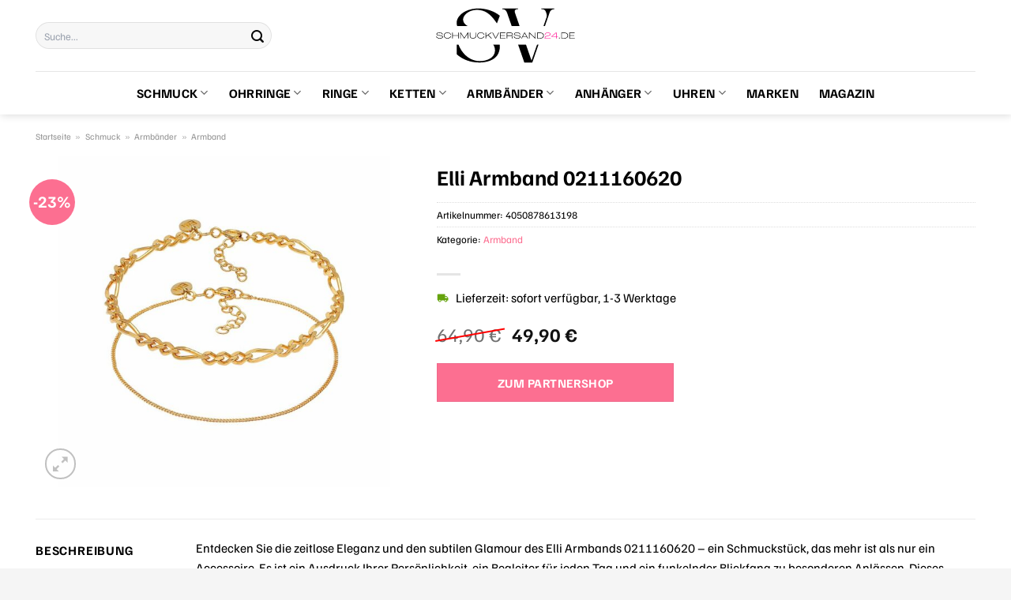

--- FILE ---
content_type: text/html; charset=UTF-8
request_url: https://www.schmuckversand24.de/elli-armband-0211160620/
body_size: 32668
content:
<!DOCTYPE html>
<html lang="de" class="loading-site no-js">
<head><meta charset="UTF-8" /><script>if(navigator.userAgent.match(/MSIE|Internet Explorer/i)||navigator.userAgent.match(/Trident\/7\..*?rv:11/i)){var href=document.location.href;if(!href.match(/[?&]nowprocket/)){if(href.indexOf("?")==-1){if(href.indexOf("#")==-1){document.location.href=href+"?nowprocket=1"}else{document.location.href=href.replace("#","?nowprocket=1#")}}else{if(href.indexOf("#")==-1){document.location.href=href+"&nowprocket=1"}else{document.location.href=href.replace("#","&nowprocket=1#")}}}}</script><script>class RocketLazyLoadScripts{constructor(){this.v="1.2.3",this.triggerEvents=["keydown","mousedown","mousemove","touchmove","touchstart","touchend","wheel"],this.userEventHandler=this._triggerListener.bind(this),this.touchStartHandler=this._onTouchStart.bind(this),this.touchMoveHandler=this._onTouchMove.bind(this),this.touchEndHandler=this._onTouchEnd.bind(this),this.clickHandler=this._onClick.bind(this),this.interceptedClicks=[],window.addEventListener("pageshow",t=>{this.persisted=t.persisted}),window.addEventListener("DOMContentLoaded",()=>{this._preconnect3rdParties()}),this.delayedScripts={normal:[],async:[],defer:[]},this.trash=[],this.allJQueries=[]}_addUserInteractionListener(t){if(document.hidden){t._triggerListener();return}this.triggerEvents.forEach(e=>window.addEventListener(e,t.userEventHandler,{passive:!0})),window.addEventListener("touchstart",t.touchStartHandler,{passive:!0}),window.addEventListener("mousedown",t.touchStartHandler),document.addEventListener("visibilitychange",t.userEventHandler)}_removeUserInteractionListener(){this.triggerEvents.forEach(t=>window.removeEventListener(t,this.userEventHandler,{passive:!0})),document.removeEventListener("visibilitychange",this.userEventHandler)}_onTouchStart(t){"HTML"!==t.target.tagName&&(window.addEventListener("touchend",this.touchEndHandler),window.addEventListener("mouseup",this.touchEndHandler),window.addEventListener("touchmove",this.touchMoveHandler,{passive:!0}),window.addEventListener("mousemove",this.touchMoveHandler),t.target.addEventListener("click",this.clickHandler),this._renameDOMAttribute(t.target,"onclick","rocket-onclick"),this._pendingClickStarted())}_onTouchMove(t){window.removeEventListener("touchend",this.touchEndHandler),window.removeEventListener("mouseup",this.touchEndHandler),window.removeEventListener("touchmove",this.touchMoveHandler,{passive:!0}),window.removeEventListener("mousemove",this.touchMoveHandler),t.target.removeEventListener("click",this.clickHandler),this._renameDOMAttribute(t.target,"rocket-onclick","onclick"),this._pendingClickFinished()}_onTouchEnd(t){window.removeEventListener("touchend",this.touchEndHandler),window.removeEventListener("mouseup",this.touchEndHandler),window.removeEventListener("touchmove",this.touchMoveHandler,{passive:!0}),window.removeEventListener("mousemove",this.touchMoveHandler)}_onClick(t){t.target.removeEventListener("click",this.clickHandler),this._renameDOMAttribute(t.target,"rocket-onclick","onclick"),this.interceptedClicks.push(t),t.preventDefault(),t.stopPropagation(),t.stopImmediatePropagation(),this._pendingClickFinished()}_replayClicks(){window.removeEventListener("touchstart",this.touchStartHandler,{passive:!0}),window.removeEventListener("mousedown",this.touchStartHandler),this.interceptedClicks.forEach(t=>{t.target.dispatchEvent(new MouseEvent("click",{view:t.view,bubbles:!0,cancelable:!0}))})}_waitForPendingClicks(){return new Promise(t=>{this._isClickPending?this._pendingClickFinished=t:t()})}_pendingClickStarted(){this._isClickPending=!0}_pendingClickFinished(){this._isClickPending=!1}_renameDOMAttribute(t,e,r){t.hasAttribute&&t.hasAttribute(e)&&(event.target.setAttribute(r,event.target.getAttribute(e)),event.target.removeAttribute(e))}_triggerListener(){this._removeUserInteractionListener(this),"loading"===document.readyState?document.addEventListener("DOMContentLoaded",this._loadEverythingNow.bind(this)):this._loadEverythingNow()}_preconnect3rdParties(){let t=[];document.querySelectorAll("script[type=rocketlazyloadscript]").forEach(e=>{if(e.hasAttribute("src")){let r=new URL(e.src).origin;r!==location.origin&&t.push({src:r,crossOrigin:e.crossOrigin||"module"===e.getAttribute("data-rocket-type")})}}),t=[...new Map(t.map(t=>[JSON.stringify(t),t])).values()],this._batchInjectResourceHints(t,"preconnect")}async _loadEverythingNow(){this.lastBreath=Date.now(),this._delayEventListeners(this),this._delayJQueryReady(this),this._handleDocumentWrite(),this._registerAllDelayedScripts(),this._preloadAllScripts(),await this._loadScriptsFromList(this.delayedScripts.normal),await this._loadScriptsFromList(this.delayedScripts.defer),await this._loadScriptsFromList(this.delayedScripts.async);try{await this._triggerDOMContentLoaded(),await this._triggerWindowLoad()}catch(t){console.error(t)}window.dispatchEvent(new Event("rocket-allScriptsLoaded")),this._waitForPendingClicks().then(()=>{this._replayClicks()}),this._emptyTrash()}_registerAllDelayedScripts(){document.querySelectorAll("script[type=rocketlazyloadscript]").forEach(t=>{t.hasAttribute("data-rocket-src")?t.hasAttribute("async")&&!1!==t.async?this.delayedScripts.async.push(t):t.hasAttribute("defer")&&!1!==t.defer||"module"===t.getAttribute("data-rocket-type")?this.delayedScripts.defer.push(t):this.delayedScripts.normal.push(t):this.delayedScripts.normal.push(t)})}async _transformScript(t){return new Promise((await this._littleBreath(),navigator.userAgent.indexOf("Firefox/")>0||""===navigator.vendor)?e=>{let r=document.createElement("script");[...t.attributes].forEach(t=>{let e=t.nodeName;"type"!==e&&("data-rocket-type"===e&&(e="type"),"data-rocket-src"===e&&(e="src"),r.setAttribute(e,t.nodeValue))}),t.text&&(r.text=t.text),r.hasAttribute("src")?(r.addEventListener("load",e),r.addEventListener("error",e)):(r.text=t.text,e());try{t.parentNode.replaceChild(r,t)}catch(i){e()}}:async e=>{function r(){t.setAttribute("data-rocket-status","failed"),e()}try{let i=t.getAttribute("data-rocket-type"),n=t.getAttribute("data-rocket-src");t.text,i?(t.type=i,t.removeAttribute("data-rocket-type")):t.removeAttribute("type"),t.addEventListener("load",function r(){t.setAttribute("data-rocket-status","executed"),e()}),t.addEventListener("error",r),n?(t.removeAttribute("data-rocket-src"),t.src=n):t.src="data:text/javascript;base64,"+window.btoa(unescape(encodeURIComponent(t.text)))}catch(s){r()}})}async _loadScriptsFromList(t){let e=t.shift();return e&&e.isConnected?(await this._transformScript(e),this._loadScriptsFromList(t)):Promise.resolve()}_preloadAllScripts(){this._batchInjectResourceHints([...this.delayedScripts.normal,...this.delayedScripts.defer,...this.delayedScripts.async],"preload")}_batchInjectResourceHints(t,e){var r=document.createDocumentFragment();t.forEach(t=>{let i=t.getAttribute&&t.getAttribute("data-rocket-src")||t.src;if(i){let n=document.createElement("link");n.href=i,n.rel=e,"preconnect"!==e&&(n.as="script"),t.getAttribute&&"module"===t.getAttribute("data-rocket-type")&&(n.crossOrigin=!0),t.crossOrigin&&(n.crossOrigin=t.crossOrigin),t.integrity&&(n.integrity=t.integrity),r.appendChild(n),this.trash.push(n)}}),document.head.appendChild(r)}_delayEventListeners(t){let e={};function r(t,r){!function t(r){!e[r]&&(e[r]={originalFunctions:{add:r.addEventListener,remove:r.removeEventListener},eventsToRewrite:[]},r.addEventListener=function(){arguments[0]=i(arguments[0]),e[r].originalFunctions.add.apply(r,arguments)},r.removeEventListener=function(){arguments[0]=i(arguments[0]),e[r].originalFunctions.remove.apply(r,arguments)});function i(t){return e[r].eventsToRewrite.indexOf(t)>=0?"rocket-"+t:t}}(t),e[t].eventsToRewrite.push(r)}function i(t,e){let r=t[e];Object.defineProperty(t,e,{get:()=>r||function(){},set(i){t["rocket"+e]=r=i}})}r(document,"DOMContentLoaded"),r(window,"DOMContentLoaded"),r(window,"load"),r(window,"pageshow"),r(document,"readystatechange"),i(document,"onreadystatechange"),i(window,"onload"),i(window,"onpageshow")}_delayJQueryReady(t){let e;function r(r){if(r&&r.fn&&!t.allJQueries.includes(r)){r.fn.ready=r.fn.init.prototype.ready=function(e){return t.domReadyFired?e.bind(document)(r):document.addEventListener("rocket-DOMContentLoaded",()=>e.bind(document)(r)),r([])};let i=r.fn.on;r.fn.on=r.fn.init.prototype.on=function(){if(this[0]===window){function t(t){return t.split(" ").map(t=>"load"===t||0===t.indexOf("load.")?"rocket-jquery-load":t).join(" ")}"string"==typeof arguments[0]||arguments[0]instanceof String?arguments[0]=t(arguments[0]):"object"==typeof arguments[0]&&Object.keys(arguments[0]).forEach(e=>{let r=arguments[0][e];delete arguments[0][e],arguments[0][t(e)]=r})}return i.apply(this,arguments),this},t.allJQueries.push(r)}e=r}r(window.jQuery),Object.defineProperty(window,"jQuery",{get:()=>e,set(t){r(t)}})}async _triggerDOMContentLoaded(){this.domReadyFired=!0,await this._littleBreath(),document.dispatchEvent(new Event("rocket-DOMContentLoaded")),await this._littleBreath(),window.dispatchEvent(new Event("rocket-DOMContentLoaded")),await this._littleBreath(),document.dispatchEvent(new Event("rocket-readystatechange")),await this._littleBreath(),document.rocketonreadystatechange&&document.rocketonreadystatechange()}async _triggerWindowLoad(){await this._littleBreath(),window.dispatchEvent(new Event("rocket-load")),await this._littleBreath(),window.rocketonload&&window.rocketonload(),await this._littleBreath(),this.allJQueries.forEach(t=>t(window).trigger("rocket-jquery-load")),await this._littleBreath();let t=new Event("rocket-pageshow");t.persisted=this.persisted,window.dispatchEvent(t),await this._littleBreath(),window.rocketonpageshow&&window.rocketonpageshow({persisted:this.persisted})}_handleDocumentWrite(){let t=new Map;document.write=document.writeln=function(e){let r=document.currentScript;r||console.error("WPRocket unable to document.write this: "+e);let i=document.createRange(),n=r.parentElement,s=t.get(r);void 0===s&&(s=r.nextSibling,t.set(r,s));let a=document.createDocumentFragment();i.setStart(a,0),a.appendChild(i.createContextualFragment(e)),n.insertBefore(a,s)}}async _littleBreath(){Date.now()-this.lastBreath>45&&(await this._requestAnimFrame(),this.lastBreath=Date.now())}async _requestAnimFrame(){return document.hidden?new Promise(t=>setTimeout(t)):new Promise(t=>requestAnimationFrame(t))}_emptyTrash(){this.trash.forEach(t=>t.remove())}static run(){let t=new RocketLazyLoadScripts;t._addUserInteractionListener(t)}}RocketLazyLoadScripts.run();</script>
	
	<link rel="profile" href="http://gmpg.org/xfn/11" />
	<link rel="pingback" href="https://www.schmuckversand24.de/xmlrpc.php" />

	<script type="rocketlazyloadscript">(function(html){html.className = html.className.replace(/\bno-js\b/,'js')})(document.documentElement);</script>
<meta name='robots' content='index, follow, max-image-preview:large, max-snippet:-1, max-video-preview:-1' />
<link rel="preload" href="https://www.schmuckversand24.de/wp-content/plugins/rate-my-post/public/css/fonts/ratemypost.ttf" type="font/ttf" as="font" crossorigin="anonymous"><meta name="viewport" content="width=device-width, initial-scale=1" />
	<!-- This site is optimized with the Yoast SEO plugin v26.8 - https://yoast.com/product/yoast-seo-wordpress/ -->
	<title>Elli Armband 0211160620 online günstig kaufen</title>
	<meta name="description" content="Hier bei Schmuckversand24.de günstig Elli Armband 0211160620 online kaufen und kräftig sparen ✓ täglich versicherter Versand ✓" />
	<link rel="canonical" href="https://www.schmuckversand24.de/elli-armband-0211160620/" />
	<meta property="og:locale" content="de_DE" />
	<meta property="og:type" content="article" />
	<meta property="og:title" content="Elli Armband 0211160620 online günstig kaufen" />
	<meta property="og:description" content="Hier bei Schmuckversand24.de günstig Elli Armband 0211160620 online kaufen und kräftig sparen ✓ täglich versicherter Versand ✓" />
	<meta property="og:url" content="https://www.schmuckversand24.de/elli-armband-0211160620/" />
	<meta property="og:site_name" content="Schmuckversand24.de" />
	<meta property="article:modified_time" content="2025-10-23T11:48:58+00:00" />
	<meta property="og:image" content="https://www.schmuckversand24.de/wp-content/uploads/2023/06/88394062.jpg" />
	<meta property="og:image:width" content="885" />
	<meta property="og:image:height" content="885" />
	<meta property="og:image:type" content="image/jpeg" />
	<meta name="twitter:card" content="summary_large_image" />
	<meta name="twitter:label1" content="Geschätzte Lesezeit" />
	<meta name="twitter:data1" content="6 Minuten" />
	<script type="application/ld+json" class="yoast-schema-graph">{"@context":"https://schema.org","@graph":[{"@type":"WebPage","@id":"https://www.schmuckversand24.de/elli-armband-0211160620/","url":"https://www.schmuckversand24.de/elli-armband-0211160620/","name":"Elli Armband 0211160620 online günstig kaufen","isPartOf":{"@id":"https://www.schmuckversand24.de/#website"},"primaryImageOfPage":{"@id":"https://www.schmuckversand24.de/elli-armband-0211160620/#primaryimage"},"image":{"@id":"https://www.schmuckversand24.de/elli-armband-0211160620/#primaryimage"},"thumbnailUrl":"https://www.schmuckversand24.de/wp-content/uploads/2023/06/88394062.jpg","datePublished":"2023-06-13T07:48:04+00:00","dateModified":"2025-10-23T11:48:58+00:00","description":"Hier bei Schmuckversand24.de günstig Elli Armband 0211160620 online kaufen und kräftig sparen ✓ täglich versicherter Versand ✓","breadcrumb":{"@id":"https://www.schmuckversand24.de/elli-armband-0211160620/#breadcrumb"},"inLanguage":"de","potentialAction":[{"@type":"ReadAction","target":["https://www.schmuckversand24.de/elli-armband-0211160620/"]}]},{"@type":"ImageObject","inLanguage":"de","@id":"https://www.schmuckversand24.de/elli-armband-0211160620/#primaryimage","url":"https://www.schmuckversand24.de/wp-content/uploads/2023/06/88394062.jpg","contentUrl":"https://www.schmuckversand24.de/wp-content/uploads/2023/06/88394062.jpg","width":885,"height":885,"caption":"Elli Armband 0211160620"},{"@type":"BreadcrumbList","@id":"https://www.schmuckversand24.de/elli-armband-0211160620/#breadcrumb","itemListElement":[{"@type":"ListItem","position":1,"name":"Startseite","item":"https://www.schmuckversand24.de/"},{"@type":"ListItem","position":2,"name":"Shop","item":"https://www.schmuckversand24.de/shop/"},{"@type":"ListItem","position":3,"name":"Elli Armband 0211160620"}]},{"@type":"WebSite","@id":"https://www.schmuckversand24.de/#website","url":"https://www.schmuckversand24.de/","name":"Schmuckversand24.de","description":"Schmuck online kaufen","publisher":{"@id":"https://www.schmuckversand24.de/#organization"},"potentialAction":[{"@type":"SearchAction","target":{"@type":"EntryPoint","urlTemplate":"https://www.schmuckversand24.de/?s={search_term_string}"},"query-input":{"@type":"PropertyValueSpecification","valueRequired":true,"valueName":"search_term_string"}}],"inLanguage":"de"},{"@type":"Organization","@id":"https://www.schmuckversand24.de/#organization","name":"Schmuckversand24.de","url":"https://www.schmuckversand24.de/","logo":{"@type":"ImageObject","inLanguage":"de","@id":"https://www.schmuckversand24.de/#/schema/logo/image/","url":"https://www.schmuckversand24.de/wp-content/uploads/2023/06/schmuckversand24-de-favicon.png","contentUrl":"https://www.schmuckversand24.de/wp-content/uploads/2023/06/schmuckversand24-de-favicon.png","width":100,"height":100,"caption":"Schmuckversand24.de"},"image":{"@id":"https://www.schmuckversand24.de/#/schema/logo/image/"}}]}</script>
	<!-- / Yoast SEO plugin. -->



<link rel='prefetch' href='https://www.schmuckversand24.de/wp-content/themes/flatsome/assets/js/flatsome.js?ver=a0a7aee297766598a20e' />
<link rel='prefetch' href='https://www.schmuckversand24.de/wp-content/themes/flatsome/assets/js/chunk.slider.js?ver=3.18.6' />
<link rel='prefetch' href='https://www.schmuckversand24.de/wp-content/themes/flatsome/assets/js/chunk.popups.js?ver=3.18.6' />
<link rel='prefetch' href='https://www.schmuckversand24.de/wp-content/themes/flatsome/assets/js/chunk.tooltips.js?ver=3.18.6' />
<link rel='prefetch' href='https://www.schmuckversand24.de/wp-content/themes/flatsome/assets/js/woocommerce.js?ver=49415fe6a9266f32f1f2' />
<style id='wp-img-auto-sizes-contain-inline-css' type='text/css'>
img:is([sizes=auto i],[sizes^="auto," i]){contain-intrinsic-size:3000px 1500px}
/*# sourceURL=wp-img-auto-sizes-contain-inline-css */
</style>
<link data-minify="1" rel='stylesheet' id='maintenanceLayer-css' href='https://www.schmuckversand24.de/wp-content/cache/min/1/wp-content/plugins/dailylead_maintenance/css/layer.css?ver=1765610429' type='text/css' media='all' />
<link data-minify="1" rel='stylesheet' id='rate-my-post-css' href='https://www.schmuckversand24.de/wp-content/cache/min/1/wp-content/plugins/rate-my-post/public/css/rate-my-post.css?ver=1765610429' type='text/css' media='all' />
<style id='rate-my-post-inline-css' type='text/css'>
.rmp-widgets-container p {  font-size: 12px;}.rmp-rating-widget .rmp-icon--ratings {  font-size: 12px;}
/*# sourceURL=rate-my-post-inline-css */
</style>
<link rel='stylesheet' id='photoswipe-css' href='https://www.schmuckversand24.de/wp-content/plugins/woocommerce/assets/css/photoswipe/photoswipe.min.css?ver=9.4.2' type='text/css' media='all' />
<link rel='stylesheet' id='photoswipe-default-skin-css' href='https://www.schmuckversand24.de/wp-content/plugins/woocommerce/assets/css/photoswipe/default-skin/default-skin.min.css?ver=9.4.2' type='text/css' media='all' />
<style id='woocommerce-inline-inline-css' type='text/css'>
.woocommerce form .form-row .required { visibility: visible; }
/*# sourceURL=woocommerce-inline-inline-css */
</style>
<link rel='stylesheet' id='ez-toc-css' href='https://www.schmuckversand24.de/wp-content/plugins/easy-table-of-contents/assets/css/screen.min.css?ver=2.0.80' type='text/css' media='all' />
<style id='ez-toc-inline-css' type='text/css'>
div#ez-toc-container .ez-toc-title {font-size: 120%;}div#ez-toc-container .ez-toc-title {font-weight: 500;}div#ez-toc-container ul li , div#ez-toc-container ul li a {font-size: 95%;}div#ez-toc-container ul li , div#ez-toc-container ul li a {font-weight: 500;}div#ez-toc-container nav ul ul li {font-size: 90%;}div#ez-toc-container {background: #fff;border: 1px solid #000000;}div#ez-toc-container p.ez-toc-title , #ez-toc-container .ez_toc_custom_title_icon , #ez-toc-container .ez_toc_custom_toc_icon {color: #000000;}div#ez-toc-container ul.ez-toc-list a {color: #000000;}div#ez-toc-container ul.ez-toc-list a:hover {color: #000000;}div#ez-toc-container ul.ez-toc-list a:visited {color: #000000;}.ez-toc-counter nav ul li a::before {color: ;}.ez-toc-box-title {font-weight: bold; margin-bottom: 10px; text-align: center; text-transform: uppercase; letter-spacing: 1px; color: #666; padding-bottom: 5px;position:absolute;top:-4%;left:5%;background-color: inherit;transition: top 0.3s ease;}.ez-toc-box-title.toc-closed {top:-25%;}
.ez-toc-container-direction {direction: ltr;}.ez-toc-counter ul{counter-reset: item ;}.ez-toc-counter nav ul li a::before {content: counters(item, '.', decimal) '. ';display: inline-block;counter-increment: item;flex-grow: 0;flex-shrink: 0;margin-right: .2em; float: left; }.ez-toc-widget-direction {direction: ltr;}.ez-toc-widget-container ul{counter-reset: item ;}.ez-toc-widget-container nav ul li a::before {content: counters(item, '.', decimal) '. ';display: inline-block;counter-increment: item;flex-grow: 0;flex-shrink: 0;margin-right: .2em; float: left; }
/*# sourceURL=ez-toc-inline-css */
</style>
<link data-minify="1" rel='stylesheet' id='flatsome-main-css' href='https://www.schmuckversand24.de/wp-content/cache/min/1/wp-content/themes/flatsome/assets/css/flatsome.css?ver=1765610429' type='text/css' media='all' />
<style id='flatsome-main-inline-css' type='text/css'>
@font-face {
				font-family: "fl-icons";
				font-display: block;
				src: url(https://www.schmuckversand24.de/wp-content/themes/flatsome/assets/css/icons/fl-icons.eot?v=3.18.6);
				src:
					url(https://www.schmuckversand24.de/wp-content/themes/flatsome/assets/css/icons/fl-icons.eot#iefix?v=3.18.6) format("embedded-opentype"),
					url(https://www.schmuckversand24.de/wp-content/themes/flatsome/assets/css/icons/fl-icons.woff2?v=3.18.6) format("woff2"),
					url(https://www.schmuckversand24.de/wp-content/themes/flatsome/assets/css/icons/fl-icons.ttf?v=3.18.6) format("truetype"),
					url(https://www.schmuckversand24.de/wp-content/themes/flatsome/assets/css/icons/fl-icons.woff?v=3.18.6) format("woff"),
					url(https://www.schmuckversand24.de/wp-content/themes/flatsome/assets/css/icons/fl-icons.svg?v=3.18.6#fl-icons) format("svg");
			}
/*# sourceURL=flatsome-main-inline-css */
</style>
<link data-minify="1" rel='stylesheet' id='flatsome-shop-css' href='https://www.schmuckversand24.de/wp-content/cache/min/1/wp-content/themes/flatsome/assets/css/flatsome-shop.css?ver=1765610429' type='text/css' media='all' />
<script data-minify="1" type="text/javascript" src="https://www.schmuckversand24.de/wp-content/cache/min/1/wp-content/plugins/dailylead_maintenance/js/layerShow.js?ver=1765610429" id="maintenanceLayerShow-js" defer></script>
<script data-minify="1" type="text/javascript" src="https://www.schmuckversand24.de/wp-content/cache/min/1/wp-content/plugins/dailylead_maintenance/js/layer.js?ver=1765610429" id="maintenanceLayer-js" defer></script>
<script type="rocketlazyloadscript" data-rocket-type="text/javascript" data-rocket-src="https://www.schmuckversand24.de/wp-includes/js/jquery/jquery.min.js?ver=3.7.1" id="jquery-core-js" defer></script>
<script type="rocketlazyloadscript" data-rocket-type="text/javascript" data-rocket-src="https://www.schmuckversand24.de/wp-content/plugins/woocommerce/assets/js/jquery-blockui/jquery.blockUI.min.js?ver=2.7.0-wc.9.4.2" id="jquery-blockui-js" data-wp-strategy="defer" defer></script>
<script type="text/javascript" id="wc-add-to-cart-js-extra">
/* <![CDATA[ */
var wc_add_to_cart_params = {"ajax_url":"/wp-admin/admin-ajax.php","wc_ajax_url":"/?wc-ajax=%%endpoint%%","i18n_view_cart":"Warenkorb anzeigen","cart_url":"https://www.schmuckversand24.de","is_cart":"","cart_redirect_after_add":"no"};
//# sourceURL=wc-add-to-cart-js-extra
/* ]]> */
</script>
<script type="rocketlazyloadscript" data-rocket-type="text/javascript" data-rocket-src="https://www.schmuckversand24.de/wp-content/plugins/woocommerce/assets/js/frontend/add-to-cart.min.js?ver=9.4.2" id="wc-add-to-cart-js" defer="defer" data-wp-strategy="defer"></script>
<script type="rocketlazyloadscript" data-rocket-type="text/javascript" data-rocket-src="https://www.schmuckversand24.de/wp-content/plugins/woocommerce/assets/js/photoswipe/photoswipe.min.js?ver=4.1.1-wc.9.4.2" id="photoswipe-js" defer="defer" data-wp-strategy="defer"></script>
<script type="rocketlazyloadscript" data-rocket-type="text/javascript" data-rocket-src="https://www.schmuckversand24.de/wp-content/plugins/woocommerce/assets/js/photoswipe/photoswipe-ui-default.min.js?ver=4.1.1-wc.9.4.2" id="photoswipe-ui-default-js" defer="defer" data-wp-strategy="defer"></script>
<script type="text/javascript" id="wc-single-product-js-extra">
/* <![CDATA[ */
var wc_single_product_params = {"i18n_required_rating_text":"Bitte w\u00e4hle eine Bewertung","review_rating_required":"yes","flexslider":{"rtl":false,"animation":"slide","smoothHeight":true,"directionNav":false,"controlNav":"thumbnails","slideshow":false,"animationSpeed":500,"animationLoop":false,"allowOneSlide":false},"zoom_enabled":"","zoom_options":[],"photoswipe_enabled":"1","photoswipe_options":{"shareEl":false,"closeOnScroll":false,"history":false,"hideAnimationDuration":0,"showAnimationDuration":0},"flexslider_enabled":""};
//# sourceURL=wc-single-product-js-extra
/* ]]> */
</script>
<script type="rocketlazyloadscript" data-rocket-type="text/javascript" data-rocket-src="https://www.schmuckversand24.de/wp-content/plugins/woocommerce/assets/js/frontend/single-product.min.js?ver=9.4.2" id="wc-single-product-js" defer="defer" data-wp-strategy="defer"></script>
<script type="rocketlazyloadscript" data-rocket-type="text/javascript" data-rocket-src="https://www.schmuckversand24.de/wp-content/plugins/woocommerce/assets/js/js-cookie/js.cookie.min.js?ver=2.1.4-wc.9.4.2" id="js-cookie-js" data-wp-strategy="defer" defer></script>
<style>.woocommerce-product-gallery{ opacity: 1 !important; }</style><script type="rocketlazyloadscript">
  var _paq = window._paq = window._paq || [];
  /* tracker methods like "setCustomDimension" should be called before "trackPageView" */
  _paq.push(['trackPageView']);
  _paq.push(['enableLinkTracking']);
  (function() {
    var u="https://stats.dailylead.de/";
    _paq.push(['setTrackerUrl', u+'matomo.php']);
    _paq.push(['setSiteId', '122']);
    var d=document, g=d.createElement('script'), s=d.getElementsByTagName('script')[0];
    g.async=true; g.src=u+'matomo.js'; s.parentNode.insertBefore(g,s);
  })();
</script>	<noscript><style>.woocommerce-product-gallery{ opacity: 1 !important; }</style></noscript>
	<style class='wp-fonts-local' type='text/css'>
@font-face{font-family:Inter;font-style:normal;font-weight:300 900;font-display:fallback;src:url('https://www.schmuckversand24.de/wp-content/plugins/woocommerce/assets/fonts/Inter-VariableFont_slnt,wght.woff2') format('woff2');font-stretch:normal;}
@font-face{font-family:Cardo;font-style:normal;font-weight:400;font-display:fallback;src:url('https://www.schmuckversand24.de/wp-content/plugins/woocommerce/assets/fonts/cardo_normal_400.woff2') format('woff2');}
</style>
<link rel="icon" href="https://www.schmuckversand24.de/wp-content/uploads/2023/06/cropped-schmuckversand24-de-favicon-32x32.png" sizes="32x32" />
<link rel="icon" href="https://www.schmuckversand24.de/wp-content/uploads/2023/06/cropped-schmuckversand24-de-favicon-192x192.png" sizes="192x192" />
<link rel="apple-touch-icon" href="https://www.schmuckversand24.de/wp-content/uploads/2023/06/cropped-schmuckversand24-de-favicon-180x180.png" />
<meta name="msapplication-TileImage" content="https://www.schmuckversand24.de/wp-content/uploads/2023/06/cropped-schmuckversand24-de-favicon-270x270.png" />
<style id="custom-css" type="text/css">:root {--primary-color: #fc6f91;--fs-color-primary: #fc6f91;--fs-color-secondary: #fc6f91;--fs-color-success: #7a9c59;--fs-color-alert: #b20000;--fs-experimental-link-color: #fc6f91;--fs-experimental-link-color-hover: #000000;}.tooltipster-base {--tooltip-color: #fff;--tooltip-bg-color: #000;}.off-canvas-right .mfp-content, .off-canvas-left .mfp-content {--drawer-width: 300px;}.off-canvas .mfp-content.off-canvas-cart {--drawer-width: 360px;}.container-width, .full-width .ubermenu-nav, .container, .row{max-width: 1220px}.row.row-collapse{max-width: 1190px}.row.row-small{max-width: 1212.5px}.row.row-large{max-width: 1250px}.header-main{height: 90px}#logo img{max-height: 90px}#logo{width:200px;}.header-bottom{min-height: 55px}.header-top{min-height: 30px}.transparent .header-main{height: 90px}.transparent #logo img{max-height: 90px}.has-transparent + .page-title:first-of-type,.has-transparent + #main > .page-title,.has-transparent + #main > div > .page-title,.has-transparent + #main .page-header-wrapper:first-of-type .page-title{padding-top: 140px;}.header.show-on-scroll,.stuck .header-main{height:70px!important}.stuck #logo img{max-height: 70px!important}.search-form{ width: 65%;}.header-bg-color {background-color: #ffffff}.header-bottom {background-color: #ffffff}.stuck .header-main .nav > li > a{line-height: 50px }.header-bottom-nav > li > a{line-height: 16px }@media (max-width: 549px) {.header-main{height: 70px}#logo img{max-height: 70px}}body{color: #000000}h1,h2,h3,h4,h5,h6,.heading-font{color: #000000;}body{font-size: 100%;}@media screen and (max-width: 549px){body{font-size: 100%;}}body{font-family: "Familjen Grotesk", sans-serif;}body {font-weight: 400;font-style: normal;}.nav > li > a {font-family: "Familjen Grotesk", sans-serif;}.mobile-sidebar-levels-2 .nav > li > ul > li > a {font-family: "Familjen Grotesk", sans-serif;}.nav > li > a,.mobile-sidebar-levels-2 .nav > li > ul > li > a {font-weight: 700;font-style: normal;}h1,h2,h3,h4,h5,h6,.heading-font, .off-canvas-center .nav-sidebar.nav-vertical > li > a{font-family: "Familjen Grotesk", sans-serif;}h1,h2,h3,h4,h5,h6,.heading-font,.banner h1,.banner h2 {font-weight: 700;font-style: normal;}.alt-font{font-family: "Dancing Script", sans-serif;}.alt-font {font-weight: 400!important;font-style: normal!important;}.header:not(.transparent) .header-nav-main.nav > li > a {color: #000000;}.header:not(.transparent) .header-bottom-nav.nav > li > a{color: #000000;}.widget:where(:not(.widget_shopping_cart)) a{color: #000000;}.widget:where(:not(.widget_shopping_cart)) a:hover{color: #fc6f91;}.widget .tagcloud a:hover{border-color: #fc6f91; background-color: #fc6f91;}.has-equal-box-heights .box-image {padding-top: 100%;}@media screen and (min-width: 550px){.products .box-vertical .box-image{min-width: 300px!important;width: 300px!important;}}.header-main .social-icons,.header-main .cart-icon strong,.header-main .menu-title,.header-main .header-button > .button.is-outline,.header-main .nav > li > a > i:not(.icon-angle-down){color: #000000!important;}.header-main .header-button > .button.is-outline,.header-main .cart-icon strong:after,.header-main .cart-icon strong{border-color: #000000!important;}.header-main .header-button > .button:not(.is-outline){background-color: #000000!important;}.header-main .current-dropdown .cart-icon strong,.header-main .header-button > .button:hover,.header-main .header-button > .button:hover i,.header-main .header-button > .button:hover span{color:#FFF!important;}.header-main .menu-title:hover,.header-main .social-icons a:hover,.header-main .header-button > .button.is-outline:hover,.header-main .nav > li > a:hover > i:not(.icon-angle-down){color: #000000!important;}.header-main .current-dropdown .cart-icon strong,.header-main .header-button > .button:hover{background-color: #000000!important;}.header-main .current-dropdown .cart-icon strong:after,.header-main .current-dropdown .cart-icon strong,.header-main .header-button > .button:hover{border-color: #000000!important;}.absolute-footer, html{background-color: #f5f5f5}.page-title-small + main .product-container > .row{padding-top:0;}.nav-vertical-fly-out > li + li {border-top-width: 1px; border-top-style: solid;}/* Custom CSS */.header-vertical-menu__fly-out .current-dropdown.menu-item .nav-dropdown {display: block;}.header-vertical-menu__opener {font-size: initial;}.off-canvas-right .mfp-content, .off-canvas-left .mfp-content {max-width: 320px;width:100%}.off-canvas-left.mfp-ready .mfp-close {color: black;}.product-summary .woocommerce-Price-currencySymbol {font-size: inherit;vertical-align: inherit;margin-top: inherit;}.product-section-title-related {text-align: center;padding-top: 45px;}.yith-wcwl-add-to-wishlist {margin-top: 10px;margin-bottom: 30px;}.page-title {margin-top: 20px;}@media screen and (min-width: 850px) {.page-title-inner {padding-top: 0;min-height: auto;}}/*** START Sticky Banner ***/.sticky-add-to-cart__product img {display: none;}.sticky-add-to-cart__product .product-title-small {display: none;}.sticky-add-to-cart--active .cart {padding-top: 5px;padding-bottom: 5px;max-width: 250px;flex-grow: 1;font-size: smaller;margin-bottom: 0;}.sticky-add-to-cart.sticky-add-to-cart--active .single_add_to_cart_button{margin: 0;padding-top: 10px;padding-bottom: 10px;border-radius: 99px;width: 100%;line-height: 1.5;}.single_add_to_cart_button,.sticky-add-to-cart:not(.sticky-add-to-cart--active) .single_add_to_cart_button {padding: 5px;max-width: 300px;width:100%;margin:0;}.sticky-add-to-cart--active {-webkit-backdrop-filter: blur(7px);backdrop-filter: blur(7px);display: flex;justify-content: center;padding: 3px 10px;}.sticky-add-to-cart__product .product-title-small {height: 14px;overflow: hidden;}.sticky-add-to-cart--active .woocommerce-variation-price, .sticky-add-to-cart--active .product-page-price {font-size: 24px;}.sticky-add-to-cart--active .price del {font-size: 50%;margin-bottom: 4px;}.sticky-add-to-cart--active .price del::after {width: 50%;}.sticky-add-to-cart__product {margin-right: 5px;}/*** END Sticky Banner ***/.yadore {display: grid;grid-template-columns: repeat(4,minmax(0,1fr));gap:1rem;}.col-4 .yadore {display: grid;grid-template-columns: repeat(4,minmax(0,1fr));gap:1rem;}.yadore .yadore-item {background: #fff;border-radius: 15px;}.yadore .yadore-item li.delivery_time,.yadore .yadore-item li.stock_status,.yadore .yadore-item li.stock_status.nicht {list-style-type: none;padding: 0px 0 0px 24px;margin: 0px!important;}.yadore .yadore-item img:not(.logo) {min-height: 170px;max-height: 170px;}.yadore .yadore-item img.logo {max-width: 70px;max-height: 30px;}.ayo-logo-name {margin-top: 12px;display: block;white-space: nowrap;font-size: xx-small;}.product-info {display: flex;flex-direction: column;padding-bottom: 0;}.product-info.product-title {order: 1;}.product-info .is-divider {order: 2;}.product-info .product-short-description {order: 3;}.product-info .product-short-description li {list-style-type: none;padding: 0px 0 0px 24px;margin: 0px 0px 3px 0px!important;}li.delivery_time,.product-info .product-short-description li.delivery_time {background: url([data-uri]) no-repeat left center;}li.delivery_time,.product-info .product-short-description li.delivery_time {background: url([data-uri]) no-repeat left center;}li.stock_status,.product-info .product-short-description li.stock_status {background: url([data-uri]) no-repeat left center;}li.stock_status.nicht,.product-info .product-short-description li.stock_status.nicht {background: url([data-uri]) no-repeat left center;}.product-info .price-wrapper {order: 4;}.product-info .price-wrapper .price {margin: 0;}.product-info .cart,.product-info .sticky-add-to-cart-wrapper {order:5;margin: 25px 0;}.product-info .yith-wcwl-add-to-wishlist {order: 6;margin: 0;}.overflow-hidden { overflow: hidden;}.overflow-hidden.banner h3 {line-height: 0;}.nowrap { white-space: nowrap;}.height-40 {height: 40px !important;}.m-0 {margin: 0 !important;}a.stretched-link:after {position: absolute;top: 0;right: 0;bottom: 0;left: 0;pointer-events: auto;content: "";background-color: rgba(0,0,0,0.0);z-index: 1;}.z-index-0 {z-index: 0;}.z-index-10 {z-index: 10;}.price del {text-decoration-line: none;position: relative;}.price del::after {content: '';position: absolute;border-top: 2px solid red;width: 100%;height: 100%;left: 0;transform: rotate(-10deg);top: 50%;}.product-small.box .box-image .image-cover img {object-fit: contain;}.product-small.box .box-image {text-align: center;}.product-small.box .box-text .title-wrapper {max-height: 75px;overflow: hidden;margin-bottom: 15px;}.woocommerce-product-gallery__wrapper .woocommerce-product-gallery__image a img {max-height: 420px;width: auto;margin: 0 auto;display: block;}.has-equal-box-heights .box-image img {-o-object-fit: contain;object-fit: contain;}/* START Mobile Menu */.off-canvas-left .mfp-content, .off-canvas-right .mfp-content {width: 85%;max-width: 360px;}.off-canvas-left .mfp-content .nav>li>a, .off-canvas-right .mfp-content .nav>li>a,.mobile-sidebar-levels-2 .nav-slide>li>.sub-menu>li:not(.nav-slide-header)>a, .mobile-sidebar-levels-2 .nav-slide>li>ul.children>li:not(.nav-slide-header)>a {font-size: 1.1em;color: #000;}.mobile-sidebar-levels-2 .nav-slide>li>.sub-menu>li:not(.nav-slide-header)>a, .mobile-sidebar-levels-2 .nav-slide>li>ul.children>li:not(.nav-slide-header)>a {text-transform: none;}/* END Mobile Menu *//*** START MENU frühes umschalten auf MobileCSS ***/@media (min-width: 850px) and (max-width: 1000px) {header [data-show=show-for-medium], header .show-for-medium {display: block !important;}}@media (max-width: 1000px) {header [data-show=hide-for-medium], header .hide-for-medium {display: none !important;}.medium-logo-center .logo {-webkit-box-ordinal-group: 2;-ms-flex-order: 2;order: 2;}header .show-for-medium.flex-right {-webkit-box-ordinal-group: 3;-ms-flex-order: 3;order: 3;}.medium-logo-center .logo img {margin: 0 auto;}}/*** END MENUfrühes umschalten auf MobileCSS ***/.product-title a {color: #000000;}.product-title a:hover {color: var(--fs-experimental-link-color);}/* Custom CSS Tablet */@media (max-width: 849px){.nav li a,.nav-vertical>li>ul li a,.nav-slide-header .toggle,.mobile-sidebar-levels-2 .nav-slide>li>ul.children>li>a, .mobile-sidebar-levels-2 .nav-slide>li>.sub-menu>li>a {color: #000 !important;opacity: 1;}/*** START Sticky Banner ***/.sticky-add-to-cart--active {justify-content: space-between;font-size: .9em;}/*** END Sticky Banner ***/.post-title.is-large {font-size: 1.75em;}}/* Custom CSS Mobile */@media (max-width: 549px){/*** START Sticky Banner ***/.sticky-add-to-cart:not(.sticky-add-to-cart--active) {width: 100% !important;max-width: 100%;}.sticky-add-to-cart:not(.sticky-add-to-cart--active) .single_add_to_cart_button {padding: 5px 25px;max-width: 100%;}/*** END Sticky Banner ***/.single_add_to_cart_button {padding: 5px 25px;max-width: 100%;width: 100%;}.yadore,.col-4 .yadore {grid-template-columns: repeat(1,minmax(0,1fr));}}.label-new.menu-item > a:after{content:"Neu";}.label-hot.menu-item > a:after{content:"Hot";}.label-sale.menu-item > a:after{content:"Aktion";}.label-popular.menu-item > a:after{content:"Beliebt";}</style><style id="kirki-inline-styles">/* vietnamese */
@font-face {
  font-family: 'Familjen Grotesk';
  font-style: normal;
  font-weight: 400;
  font-display: swap;
  src: url(https://www.schmuckversand24.de/wp-content/fonts/familjen-grotesk/Qw3GZR9ZHiDnImG6-NEMQ41wby8WbHUEj6M7.woff2) format('woff2');
  unicode-range: U+0102-0103, U+0110-0111, U+0128-0129, U+0168-0169, U+01A0-01A1, U+01AF-01B0, U+0300-0301, U+0303-0304, U+0308-0309, U+0323, U+0329, U+1EA0-1EF9, U+20AB;
}
/* latin-ext */
@font-face {
  font-family: 'Familjen Grotesk';
  font-style: normal;
  font-weight: 400;
  font-display: swap;
  src: url(https://www.schmuckversand24.de/wp-content/fonts/familjen-grotesk/Qw3GZR9ZHiDnImG6-NEMQ41wby8WbHQEj6M7.woff2) format('woff2');
  unicode-range: U+0100-02BA, U+02BD-02C5, U+02C7-02CC, U+02CE-02D7, U+02DD-02FF, U+0304, U+0308, U+0329, U+1D00-1DBF, U+1E00-1E9F, U+1EF2-1EFF, U+2020, U+20A0-20AB, U+20AD-20C0, U+2113, U+2C60-2C7F, U+A720-A7FF;
}
/* latin */
@font-face {
  font-family: 'Familjen Grotesk';
  font-style: normal;
  font-weight: 400;
  font-display: swap;
  src: url(https://www.schmuckversand24.de/wp-content/fonts/familjen-grotesk/Qw3GZR9ZHiDnImG6-NEMQ41wby8WbHoEjw.woff2) format('woff2');
  unicode-range: U+0000-00FF, U+0131, U+0152-0153, U+02BB-02BC, U+02C6, U+02DA, U+02DC, U+0304, U+0308, U+0329, U+2000-206F, U+20AC, U+2122, U+2191, U+2193, U+2212, U+2215, U+FEFF, U+FFFD;
}
/* vietnamese */
@font-face {
  font-family: 'Familjen Grotesk';
  font-style: normal;
  font-weight: 700;
  font-display: swap;
  src: url(https://www.schmuckversand24.de/wp-content/fonts/familjen-grotesk/Qw3GZR9ZHiDnImG6-NEMQ41wby8WbHUEj6M7.woff2) format('woff2');
  unicode-range: U+0102-0103, U+0110-0111, U+0128-0129, U+0168-0169, U+01A0-01A1, U+01AF-01B0, U+0300-0301, U+0303-0304, U+0308-0309, U+0323, U+0329, U+1EA0-1EF9, U+20AB;
}
/* latin-ext */
@font-face {
  font-family: 'Familjen Grotesk';
  font-style: normal;
  font-weight: 700;
  font-display: swap;
  src: url(https://www.schmuckversand24.de/wp-content/fonts/familjen-grotesk/Qw3GZR9ZHiDnImG6-NEMQ41wby8WbHQEj6M7.woff2) format('woff2');
  unicode-range: U+0100-02BA, U+02BD-02C5, U+02C7-02CC, U+02CE-02D7, U+02DD-02FF, U+0304, U+0308, U+0329, U+1D00-1DBF, U+1E00-1E9F, U+1EF2-1EFF, U+2020, U+20A0-20AB, U+20AD-20C0, U+2113, U+2C60-2C7F, U+A720-A7FF;
}
/* latin */
@font-face {
  font-family: 'Familjen Grotesk';
  font-style: normal;
  font-weight: 700;
  font-display: swap;
  src: url(https://www.schmuckversand24.de/wp-content/fonts/familjen-grotesk/Qw3GZR9ZHiDnImG6-NEMQ41wby8WbHoEjw.woff2) format('woff2');
  unicode-range: U+0000-00FF, U+0131, U+0152-0153, U+02BB-02BC, U+02C6, U+02DA, U+02DC, U+0304, U+0308, U+0329, U+2000-206F, U+20AC, U+2122, U+2191, U+2193, U+2212, U+2215, U+FEFF, U+FFFD;
}/* vietnamese */
@font-face {
  font-family: 'Dancing Script';
  font-style: normal;
  font-weight: 400;
  font-display: swap;
  src: url(https://www.schmuckversand24.de/wp-content/fonts/dancing-script/If2cXTr6YS-zF4S-kcSWSVi_sxjsohD9F50Ruu7BMSo3Rep8ltA.woff2) format('woff2');
  unicode-range: U+0102-0103, U+0110-0111, U+0128-0129, U+0168-0169, U+01A0-01A1, U+01AF-01B0, U+0300-0301, U+0303-0304, U+0308-0309, U+0323, U+0329, U+1EA0-1EF9, U+20AB;
}
/* latin-ext */
@font-face {
  font-family: 'Dancing Script';
  font-style: normal;
  font-weight: 400;
  font-display: swap;
  src: url(https://www.schmuckversand24.de/wp-content/fonts/dancing-script/If2cXTr6YS-zF4S-kcSWSVi_sxjsohD9F50Ruu7BMSo3ROp8ltA.woff2) format('woff2');
  unicode-range: U+0100-02BA, U+02BD-02C5, U+02C7-02CC, U+02CE-02D7, U+02DD-02FF, U+0304, U+0308, U+0329, U+1D00-1DBF, U+1E00-1E9F, U+1EF2-1EFF, U+2020, U+20A0-20AB, U+20AD-20C0, U+2113, U+2C60-2C7F, U+A720-A7FF;
}
/* latin */
@font-face {
  font-family: 'Dancing Script';
  font-style: normal;
  font-weight: 400;
  font-display: swap;
  src: url(https://www.schmuckversand24.de/wp-content/fonts/dancing-script/If2cXTr6YS-zF4S-kcSWSVi_sxjsohD9F50Ruu7BMSo3Sup8.woff2) format('woff2');
  unicode-range: U+0000-00FF, U+0131, U+0152-0153, U+02BB-02BC, U+02C6, U+02DA, U+02DC, U+0304, U+0308, U+0329, U+2000-206F, U+20AC, U+2122, U+2191, U+2193, U+2212, U+2215, U+FEFF, U+FFFD;
}</style><noscript><style id="rocket-lazyload-nojs-css">.rll-youtube-player, [data-lazy-src]{display:none !important;}</style></noscript><link data-minify="1" rel='stylesheet' id='wc-blocks-style-css' href='https://www.schmuckversand24.de/wp-content/cache/min/1/wp-content/plugins/woocommerce/assets/client/blocks/wc-blocks.css?ver=1765610429' type='text/css' media='all' />
<style id='global-styles-inline-css' type='text/css'>
:root{--wp--preset--aspect-ratio--square: 1;--wp--preset--aspect-ratio--4-3: 4/3;--wp--preset--aspect-ratio--3-4: 3/4;--wp--preset--aspect-ratio--3-2: 3/2;--wp--preset--aspect-ratio--2-3: 2/3;--wp--preset--aspect-ratio--16-9: 16/9;--wp--preset--aspect-ratio--9-16: 9/16;--wp--preset--color--black: #000000;--wp--preset--color--cyan-bluish-gray: #abb8c3;--wp--preset--color--white: #ffffff;--wp--preset--color--pale-pink: #f78da7;--wp--preset--color--vivid-red: #cf2e2e;--wp--preset--color--luminous-vivid-orange: #ff6900;--wp--preset--color--luminous-vivid-amber: #fcb900;--wp--preset--color--light-green-cyan: #7bdcb5;--wp--preset--color--vivid-green-cyan: #00d084;--wp--preset--color--pale-cyan-blue: #8ed1fc;--wp--preset--color--vivid-cyan-blue: #0693e3;--wp--preset--color--vivid-purple: #9b51e0;--wp--preset--color--primary: #fc6f91;--wp--preset--color--secondary: #fc6f91;--wp--preset--color--success: #7a9c59;--wp--preset--color--alert: #b20000;--wp--preset--gradient--vivid-cyan-blue-to-vivid-purple: linear-gradient(135deg,rgb(6,147,227) 0%,rgb(155,81,224) 100%);--wp--preset--gradient--light-green-cyan-to-vivid-green-cyan: linear-gradient(135deg,rgb(122,220,180) 0%,rgb(0,208,130) 100%);--wp--preset--gradient--luminous-vivid-amber-to-luminous-vivid-orange: linear-gradient(135deg,rgb(252,185,0) 0%,rgb(255,105,0) 100%);--wp--preset--gradient--luminous-vivid-orange-to-vivid-red: linear-gradient(135deg,rgb(255,105,0) 0%,rgb(207,46,46) 100%);--wp--preset--gradient--very-light-gray-to-cyan-bluish-gray: linear-gradient(135deg,rgb(238,238,238) 0%,rgb(169,184,195) 100%);--wp--preset--gradient--cool-to-warm-spectrum: linear-gradient(135deg,rgb(74,234,220) 0%,rgb(151,120,209) 20%,rgb(207,42,186) 40%,rgb(238,44,130) 60%,rgb(251,105,98) 80%,rgb(254,248,76) 100%);--wp--preset--gradient--blush-light-purple: linear-gradient(135deg,rgb(255,206,236) 0%,rgb(152,150,240) 100%);--wp--preset--gradient--blush-bordeaux: linear-gradient(135deg,rgb(254,205,165) 0%,rgb(254,45,45) 50%,rgb(107,0,62) 100%);--wp--preset--gradient--luminous-dusk: linear-gradient(135deg,rgb(255,203,112) 0%,rgb(199,81,192) 50%,rgb(65,88,208) 100%);--wp--preset--gradient--pale-ocean: linear-gradient(135deg,rgb(255,245,203) 0%,rgb(182,227,212) 50%,rgb(51,167,181) 100%);--wp--preset--gradient--electric-grass: linear-gradient(135deg,rgb(202,248,128) 0%,rgb(113,206,126) 100%);--wp--preset--gradient--midnight: linear-gradient(135deg,rgb(2,3,129) 0%,rgb(40,116,252) 100%);--wp--preset--font-size--small: 13px;--wp--preset--font-size--medium: 20px;--wp--preset--font-size--large: 36px;--wp--preset--font-size--x-large: 42px;--wp--preset--font-family--inter: "Inter", sans-serif;--wp--preset--font-family--cardo: Cardo;--wp--preset--spacing--20: 0.44rem;--wp--preset--spacing--30: 0.67rem;--wp--preset--spacing--40: 1rem;--wp--preset--spacing--50: 1.5rem;--wp--preset--spacing--60: 2.25rem;--wp--preset--spacing--70: 3.38rem;--wp--preset--spacing--80: 5.06rem;--wp--preset--shadow--natural: 6px 6px 9px rgba(0, 0, 0, 0.2);--wp--preset--shadow--deep: 12px 12px 50px rgba(0, 0, 0, 0.4);--wp--preset--shadow--sharp: 6px 6px 0px rgba(0, 0, 0, 0.2);--wp--preset--shadow--outlined: 6px 6px 0px -3px rgb(255, 255, 255), 6px 6px rgb(0, 0, 0);--wp--preset--shadow--crisp: 6px 6px 0px rgb(0, 0, 0);}:where(body) { margin: 0; }.wp-site-blocks > .alignleft { float: left; margin-right: 2em; }.wp-site-blocks > .alignright { float: right; margin-left: 2em; }.wp-site-blocks > .aligncenter { justify-content: center; margin-left: auto; margin-right: auto; }:where(.is-layout-flex){gap: 0.5em;}:where(.is-layout-grid){gap: 0.5em;}.is-layout-flow > .alignleft{float: left;margin-inline-start: 0;margin-inline-end: 2em;}.is-layout-flow > .alignright{float: right;margin-inline-start: 2em;margin-inline-end: 0;}.is-layout-flow > .aligncenter{margin-left: auto !important;margin-right: auto !important;}.is-layout-constrained > .alignleft{float: left;margin-inline-start: 0;margin-inline-end: 2em;}.is-layout-constrained > .alignright{float: right;margin-inline-start: 2em;margin-inline-end: 0;}.is-layout-constrained > .aligncenter{margin-left: auto !important;margin-right: auto !important;}.is-layout-constrained > :where(:not(.alignleft):not(.alignright):not(.alignfull)){margin-left: auto !important;margin-right: auto !important;}body .is-layout-flex{display: flex;}.is-layout-flex{flex-wrap: wrap;align-items: center;}.is-layout-flex > :is(*, div){margin: 0;}body .is-layout-grid{display: grid;}.is-layout-grid > :is(*, div){margin: 0;}body{padding-top: 0px;padding-right: 0px;padding-bottom: 0px;padding-left: 0px;}a:where(:not(.wp-element-button)){text-decoration: none;}:root :where(.wp-element-button, .wp-block-button__link){background-color: #32373c;border-width: 0;color: #fff;font-family: inherit;font-size: inherit;font-style: inherit;font-weight: inherit;letter-spacing: inherit;line-height: inherit;padding-top: calc(0.667em + 2px);padding-right: calc(1.333em + 2px);padding-bottom: calc(0.667em + 2px);padding-left: calc(1.333em + 2px);text-decoration: none;text-transform: inherit;}.has-black-color{color: var(--wp--preset--color--black) !important;}.has-cyan-bluish-gray-color{color: var(--wp--preset--color--cyan-bluish-gray) !important;}.has-white-color{color: var(--wp--preset--color--white) !important;}.has-pale-pink-color{color: var(--wp--preset--color--pale-pink) !important;}.has-vivid-red-color{color: var(--wp--preset--color--vivid-red) !important;}.has-luminous-vivid-orange-color{color: var(--wp--preset--color--luminous-vivid-orange) !important;}.has-luminous-vivid-amber-color{color: var(--wp--preset--color--luminous-vivid-amber) !important;}.has-light-green-cyan-color{color: var(--wp--preset--color--light-green-cyan) !important;}.has-vivid-green-cyan-color{color: var(--wp--preset--color--vivid-green-cyan) !important;}.has-pale-cyan-blue-color{color: var(--wp--preset--color--pale-cyan-blue) !important;}.has-vivid-cyan-blue-color{color: var(--wp--preset--color--vivid-cyan-blue) !important;}.has-vivid-purple-color{color: var(--wp--preset--color--vivid-purple) !important;}.has-primary-color{color: var(--wp--preset--color--primary) !important;}.has-secondary-color{color: var(--wp--preset--color--secondary) !important;}.has-success-color{color: var(--wp--preset--color--success) !important;}.has-alert-color{color: var(--wp--preset--color--alert) !important;}.has-black-background-color{background-color: var(--wp--preset--color--black) !important;}.has-cyan-bluish-gray-background-color{background-color: var(--wp--preset--color--cyan-bluish-gray) !important;}.has-white-background-color{background-color: var(--wp--preset--color--white) !important;}.has-pale-pink-background-color{background-color: var(--wp--preset--color--pale-pink) !important;}.has-vivid-red-background-color{background-color: var(--wp--preset--color--vivid-red) !important;}.has-luminous-vivid-orange-background-color{background-color: var(--wp--preset--color--luminous-vivid-orange) !important;}.has-luminous-vivid-amber-background-color{background-color: var(--wp--preset--color--luminous-vivid-amber) !important;}.has-light-green-cyan-background-color{background-color: var(--wp--preset--color--light-green-cyan) !important;}.has-vivid-green-cyan-background-color{background-color: var(--wp--preset--color--vivid-green-cyan) !important;}.has-pale-cyan-blue-background-color{background-color: var(--wp--preset--color--pale-cyan-blue) !important;}.has-vivid-cyan-blue-background-color{background-color: var(--wp--preset--color--vivid-cyan-blue) !important;}.has-vivid-purple-background-color{background-color: var(--wp--preset--color--vivid-purple) !important;}.has-primary-background-color{background-color: var(--wp--preset--color--primary) !important;}.has-secondary-background-color{background-color: var(--wp--preset--color--secondary) !important;}.has-success-background-color{background-color: var(--wp--preset--color--success) !important;}.has-alert-background-color{background-color: var(--wp--preset--color--alert) !important;}.has-black-border-color{border-color: var(--wp--preset--color--black) !important;}.has-cyan-bluish-gray-border-color{border-color: var(--wp--preset--color--cyan-bluish-gray) !important;}.has-white-border-color{border-color: var(--wp--preset--color--white) !important;}.has-pale-pink-border-color{border-color: var(--wp--preset--color--pale-pink) !important;}.has-vivid-red-border-color{border-color: var(--wp--preset--color--vivid-red) !important;}.has-luminous-vivid-orange-border-color{border-color: var(--wp--preset--color--luminous-vivid-orange) !important;}.has-luminous-vivid-amber-border-color{border-color: var(--wp--preset--color--luminous-vivid-amber) !important;}.has-light-green-cyan-border-color{border-color: var(--wp--preset--color--light-green-cyan) !important;}.has-vivid-green-cyan-border-color{border-color: var(--wp--preset--color--vivid-green-cyan) !important;}.has-pale-cyan-blue-border-color{border-color: var(--wp--preset--color--pale-cyan-blue) !important;}.has-vivid-cyan-blue-border-color{border-color: var(--wp--preset--color--vivid-cyan-blue) !important;}.has-vivid-purple-border-color{border-color: var(--wp--preset--color--vivid-purple) !important;}.has-primary-border-color{border-color: var(--wp--preset--color--primary) !important;}.has-secondary-border-color{border-color: var(--wp--preset--color--secondary) !important;}.has-success-border-color{border-color: var(--wp--preset--color--success) !important;}.has-alert-border-color{border-color: var(--wp--preset--color--alert) !important;}.has-vivid-cyan-blue-to-vivid-purple-gradient-background{background: var(--wp--preset--gradient--vivid-cyan-blue-to-vivid-purple) !important;}.has-light-green-cyan-to-vivid-green-cyan-gradient-background{background: var(--wp--preset--gradient--light-green-cyan-to-vivid-green-cyan) !important;}.has-luminous-vivid-amber-to-luminous-vivid-orange-gradient-background{background: var(--wp--preset--gradient--luminous-vivid-amber-to-luminous-vivid-orange) !important;}.has-luminous-vivid-orange-to-vivid-red-gradient-background{background: var(--wp--preset--gradient--luminous-vivid-orange-to-vivid-red) !important;}.has-very-light-gray-to-cyan-bluish-gray-gradient-background{background: var(--wp--preset--gradient--very-light-gray-to-cyan-bluish-gray) !important;}.has-cool-to-warm-spectrum-gradient-background{background: var(--wp--preset--gradient--cool-to-warm-spectrum) !important;}.has-blush-light-purple-gradient-background{background: var(--wp--preset--gradient--blush-light-purple) !important;}.has-blush-bordeaux-gradient-background{background: var(--wp--preset--gradient--blush-bordeaux) !important;}.has-luminous-dusk-gradient-background{background: var(--wp--preset--gradient--luminous-dusk) !important;}.has-pale-ocean-gradient-background{background: var(--wp--preset--gradient--pale-ocean) !important;}.has-electric-grass-gradient-background{background: var(--wp--preset--gradient--electric-grass) !important;}.has-midnight-gradient-background{background: var(--wp--preset--gradient--midnight) !important;}.has-small-font-size{font-size: var(--wp--preset--font-size--small) !important;}.has-medium-font-size{font-size: var(--wp--preset--font-size--medium) !important;}.has-large-font-size{font-size: var(--wp--preset--font-size--large) !important;}.has-x-large-font-size{font-size: var(--wp--preset--font-size--x-large) !important;}.has-inter-font-family{font-family: var(--wp--preset--font-family--inter) !important;}.has-cardo-font-family{font-family: var(--wp--preset--font-family--cardo) !important;}
/*# sourceURL=global-styles-inline-css */
</style>
</head>

<body class="wp-singular product-template-default single single-product postid-18743 wp-theme-flatsome wp-child-theme-flatsome-child theme-flatsome woocommerce woocommerce-page woocommerce-no-js header-shadow lightbox nav-dropdown-has-arrow nav-dropdown-has-shadow nav-dropdown-has-border mobile-submenu-slide mobile-submenu-slide-levels-2">


<a class="skip-link screen-reader-text" href="#main">Zum Inhalt springen</a>

<div id="wrapper">

	
	<header id="header" class="header ">
		<div class="header-wrapper">
			<div id="masthead" class="header-main show-logo-center hide-for-sticky">
      <div class="header-inner flex-row container logo-center medium-logo-center" role="navigation">

          <!-- Logo -->
          <div id="logo" class="flex-col logo">
            
<!-- Header logo -->
<a href="https://www.schmuckversand24.de/" title="Schmuckversand24.de - Schmuck online kaufen" rel="home">
		<img width="1" height="1" src="data:image/svg+xml,%3Csvg%20xmlns='http://www.w3.org/2000/svg'%20viewBox='0%200%201%201'%3E%3C/svg%3E" class="header_logo header-logo" alt="Schmuckversand24.de" data-lazy-src="https://www.schmuckversand24.de/wp-content/uploads/2023/06/schmuckversand24-de-logo.svg"/><noscript><img width="1" height="1" src="https://www.schmuckversand24.de/wp-content/uploads/2023/06/schmuckversand24-de-logo.svg" class="header_logo header-logo" alt="Schmuckversand24.de"/></noscript><img  width="1" height="1" src="data:image/svg+xml,%3Csvg%20xmlns='http://www.w3.org/2000/svg'%20viewBox='0%200%201%201'%3E%3C/svg%3E" class="header-logo-dark" alt="Schmuckversand24.de" data-lazy-src="https://www.schmuckversand24.de/wp-content/uploads/2023/06/schmuckversand24-de-logo.svg"/><noscript><img  width="1" height="1" src="https://www.schmuckversand24.de/wp-content/uploads/2023/06/schmuckversand24-de-logo.svg" class="header-logo-dark" alt="Schmuckversand24.de"/></noscript></a>
          </div>

          <!-- Mobile Left Elements -->
          <div class="flex-col show-for-medium flex-left">
            <ul class="mobile-nav nav nav-left ">
              <li class="header-search header-search-lightbox has-icon">
			<a href="#search-lightbox" aria-label="Suchen" data-open="#search-lightbox" data-focus="input.search-field"
		class="is-small">
		<i class="icon-search" style="font-size:16px;" ></i></a>
		
	<div id="search-lightbox" class="mfp-hide dark text-center">
		<div class="searchform-wrapper ux-search-box relative form-flat is-large"><form role="search" method="get" class="searchform" action="https://www.schmuckversand24.de/">
	<div class="flex-row relative">
						<div class="flex-col flex-grow">
			<label class="screen-reader-text" for="woocommerce-product-search-field-0">Suche nach:</label>
			<input type="search" id="woocommerce-product-search-field-0" class="search-field mb-0" placeholder="Suche..." value="" name="s" />
			<input type="hidden" name="post_type" value="product" />
					</div>
		<div class="flex-col">
			<button type="submit" value="Suchen" class="ux-search-submit submit-button secondary button  icon mb-0" aria-label="Übermitteln">
				<i class="icon-search" ></i>			</button>
		</div>
	</div>
	<div class="live-search-results text-left z-top"></div>
</form>
</div>	</div>
</li>
            </ul>
          </div>

          <!-- Left Elements -->
          <div class="flex-col hide-for-medium flex-left
            ">
            <ul class="header-nav header-nav-main nav nav-left  nav-uppercase" >
              <li class="header-search-form search-form html relative has-icon">
	<div class="header-search-form-wrapper">
		<div class="searchform-wrapper ux-search-box relative form-flat is-normal"><form role="search" method="get" class="searchform" action="https://www.schmuckversand24.de/">
	<div class="flex-row relative">
						<div class="flex-col flex-grow">
			<label class="screen-reader-text" for="woocommerce-product-search-field-1">Suche nach:</label>
			<input type="search" id="woocommerce-product-search-field-1" class="search-field mb-0" placeholder="Suche..." value="" name="s" />
			<input type="hidden" name="post_type" value="product" />
					</div>
		<div class="flex-col">
			<button type="submit" value="Suchen" class="ux-search-submit submit-button secondary button  icon mb-0" aria-label="Übermitteln">
				<i class="icon-search" ></i>			</button>
		</div>
	</div>
	<div class="live-search-results text-left z-top"></div>
</form>
</div>	</div>
</li>
            </ul>
          </div>

          <!-- Right Elements -->
          <div class="flex-col hide-for-medium flex-right">
            <ul class="header-nav header-nav-main nav nav-right  nav-uppercase">
                          </ul>
          </div>

          <!-- Mobile Right Elements -->
          <div class="flex-col show-for-medium flex-right">
            <ul class="mobile-nav nav nav-right ">
              <li class="nav-icon has-icon">
  		<a href="#" data-open="#main-menu" data-pos="right" data-bg="main-menu-overlay" data-color="" class="is-small" aria-label="Menü" aria-controls="main-menu" aria-expanded="false">

		  <i class="icon-menu" ></i>
		  		</a>
	</li>
            </ul>
          </div>

      </div>

            <div class="container"><div class="top-divider full-width"></div></div>
      </div>
<div id="wide-nav" class="header-bottom wide-nav hide-for-sticky flex-has-center hide-for-medium">
    <div class="flex-row container">

            
                        <div class="flex-col hide-for-medium flex-center">
                <ul class="nav header-nav header-bottom-nav nav-center  nav-line-bottom nav-size-large nav-spacing-xlarge nav-uppercase">
                    <li id="menu-item-58809" class="menu-item menu-item-type-taxonomy menu-item-object-product_cat current-product-ancestor menu-item-has-children menu-item-58809 menu-item-design-default has-dropdown"><a href="https://www.schmuckversand24.de/schmuck/" class="nav-top-link" aria-expanded="false" aria-haspopup="menu">Schmuck<i class="icon-angle-down" ></i></a>
<ul class="sub-menu nav-dropdown nav-dropdown-default">
	<li id="menu-item-58814" class="menu-item menu-item-type-taxonomy menu-item-object-product_cat menu-item-58814"><a href="https://www.schmuckversand24.de/accessoires-schmuck/">Accessoires</a></li>
	<li id="menu-item-58816" class="menu-item menu-item-type-taxonomy menu-item-object-product_cat menu-item-58816"><a href="https://www.schmuckversand24.de/anhaenger/">Anhänger</a></li>
	<li id="menu-item-58819" class="menu-item menu-item-type-taxonomy menu-item-object-product_cat menu-item-58819"><a href="https://www.schmuckversand24.de/ansteckschmuck/">Ansteckschmuck</a></li>
	<li id="menu-item-58820" class="menu-item menu-item-type-taxonomy menu-item-object-product_cat current-product-ancestor menu-item-58820"><a href="https://www.schmuckversand24.de/armbaender/">Armbänder</a></li>
	<li id="menu-item-58822" class="menu-item menu-item-type-taxonomy menu-item-object-product_cat menu-item-58822"><a href="https://www.schmuckversand24.de/geschenkbox/">Geschenkbox</a></li>
	<li id="menu-item-58823" class="menu-item menu-item-type-taxonomy menu-item-object-product_cat menu-item-58823"><a href="https://www.schmuckversand24.de/ketten/">Ketten</a></li>
	<li id="menu-item-58825" class="menu-item menu-item-type-taxonomy menu-item-object-product_cat menu-item-58825"><a href="https://www.schmuckversand24.de/ohrringe/">Ohrringe</a></li>
	<li id="menu-item-58826" class="menu-item menu-item-type-taxonomy menu-item-object-product_cat menu-item-58826"><a href="https://www.schmuckversand24.de/ringe/">Ringe</a></li>
	<li id="menu-item-58827" class="menu-item menu-item-type-taxonomy menu-item-object-product_cat menu-item-58827"><a href="https://www.schmuckversand24.de/schliessen/">Schließen</a></li>
	<li id="menu-item-58828" class="menu-item menu-item-type-taxonomy menu-item-object-product_cat menu-item-58828"><a href="https://www.schmuckversand24.de/schmuck-sets/">Schmuck-Sets</a></li>
	<li id="menu-item-58829" class="menu-item menu-item-type-taxonomy menu-item-object-product_cat menu-item-58829"><a href="https://www.schmuckversand24.de/schmuckaufbewahrung-schmuck/">Schmuckaufbewahrung</a></li>
</ul>
</li>
<li id="menu-item-58857" class="menu-item menu-item-type-custom menu-item-object-custom menu-item-has-children menu-item-58857 menu-item-design-default has-dropdown"><a href="https://www.schmuckversand24.de/ohrringe/" class="nav-top-link" aria-expanded="false" aria-haspopup="menu">Ohrringe<i class="icon-angle-down" ></i></a>
<ul class="sub-menu nav-dropdown nav-dropdown-default">
	<li id="menu-item-58862" class="menu-item menu-item-type-custom menu-item-object-custom menu-item-58862"><a href="https://www.schmuckversand24.de/creolen/">Creolen</a></li>
	<li id="menu-item-58863" class="menu-item menu-item-type-custom menu-item-object-custom menu-item-58863"><a href="https://www.schmuckversand24.de/creolen-anhaenger/">Creolen-Anhänger</a></li>
	<li id="menu-item-58864" class="menu-item menu-item-type-custom menu-item-object-custom menu-item-58864"><a href="https://www.schmuckversand24.de/ear-cuff/">Ear Cuff</a></li>
	<li id="menu-item-58865" class="menu-item menu-item-type-custom menu-item-object-custom menu-item-58865"><a href="https://www.schmuckversand24.de/ear-pins/">Ear Pins</a></li>
	<li id="menu-item-58866" class="menu-item menu-item-type-custom menu-item-object-custom menu-item-58866"><a href="https://www.schmuckversand24.de/einzelner-ohrschmuck/">Einzelner Ohrschmuck</a></li>
	<li id="menu-item-58867" class="menu-item menu-item-type-custom menu-item-object-custom menu-item-58867"><a href="https://www.schmuckversand24.de/kinderohrring/">Kinderohrring</a></li>
	<li id="menu-item-58868" class="menu-item menu-item-type-custom menu-item-object-custom menu-item-58868"><a href="https://www.schmuckversand24.de/ohrclip/">Ohrclip</a></li>
	<li id="menu-item-58869" class="menu-item menu-item-type-custom menu-item-object-custom menu-item-58869"><a href="https://www.schmuckversand24.de/ohrhaenger/">Ohrhänger</a></li>
	<li id="menu-item-58870" class="menu-item menu-item-type-custom menu-item-object-custom menu-item-58870"><a href="https://www.schmuckversand24.de/ohrringe-ohrringe/">Ohrringe</a></li>
	<li id="menu-item-58871" class="menu-item menu-item-type-custom menu-item-object-custom menu-item-58871"><a href="https://www.schmuckversand24.de/ohrstecker/">Ohrstecker</a></li>
</ul>
</li>
<li id="menu-item-58858" class="menu-item menu-item-type-custom menu-item-object-custom menu-item-has-children menu-item-58858 menu-item-design-default has-dropdown"><a href="https://www.schmuckversand24.de/ringe/" class="nav-top-link" aria-expanded="false" aria-haspopup="menu">Ringe<i class="icon-angle-down" ></i></a>
<ul class="sub-menu nav-dropdown nav-dropdown-default">
	<li id="menu-item-58872" class="menu-item menu-item-type-custom menu-item-object-custom menu-item-58872"><a href="https://www.schmuckversand24.de/damenring/">Damenring</a></li>
	<li id="menu-item-58873" class="menu-item menu-item-type-custom menu-item-object-custom menu-item-58873"><a href="https://www.schmuckversand24.de/edelstahlring/">Edelstahlring</a></li>
	<li id="menu-item-58874" class="menu-item menu-item-type-custom menu-item-object-custom menu-item-58874"><a href="https://www.schmuckversand24.de/freundschaftsring/">Freundschaftsring</a></li>
	<li id="menu-item-58875" class="menu-item menu-item-type-custom menu-item-object-custom menu-item-58875"><a href="https://www.schmuckversand24.de/herrenring/">Herrenring</a></li>
	<li id="menu-item-58876" class="menu-item menu-item-type-custom menu-item-object-custom menu-item-58876"><a href="https://www.schmuckversand24.de/kinderring/">Kinderring</a></li>
	<li id="menu-item-58877" class="menu-item menu-item-type-custom menu-item-object-custom menu-item-58877"><a href="https://www.schmuckversand24.de/taufring/">Taufring</a></li>
	<li id="menu-item-58878" class="menu-item menu-item-type-custom menu-item-object-custom menu-item-58878"><a href="https://www.schmuckversand24.de/trauring/">Trauring</a></li>
</ul>
</li>
<li id="menu-item-58860" class="menu-item menu-item-type-custom menu-item-object-custom menu-item-has-children menu-item-58860 menu-item-design-default has-dropdown"><a href="https://www.schmuckversand24.de/ketten/" class="nav-top-link" aria-expanded="false" aria-haspopup="menu">Ketten<i class="icon-angle-down" ></i></a>
<ul class="sub-menu nav-dropdown nav-dropdown-default">
	<li id="menu-item-58879" class="menu-item menu-item-type-custom menu-item-object-custom menu-item-58879"><a href="https://www.schmuckversand24.de/fusskette/">Fußkette</a></li>
	<li id="menu-item-58880" class="menu-item menu-item-type-custom menu-item-object-custom menu-item-58880"><a href="https://www.schmuckversand24.de/halsreif/">Halsreif</a></li>
	<li id="menu-item-58881" class="menu-item menu-item-type-custom menu-item-object-custom menu-item-58881"><a href="https://www.schmuckversand24.de/kette/">Kette</a></li>
	<li id="menu-item-58882" class="menu-item menu-item-type-custom menu-item-object-custom menu-item-58882"><a href="https://www.schmuckversand24.de/kinderkette/">Kinderkette</a></li>
</ul>
</li>
<li id="menu-item-58859" class="menu-item menu-item-type-custom menu-item-object-custom menu-item-has-children menu-item-58859 menu-item-design-default has-dropdown"><a href="https://www.schmuckversand24.de/armbaender/" class="nav-top-link" aria-expanded="false" aria-haspopup="menu">Armbänder<i class="icon-angle-down" ></i></a>
<ul class="sub-menu nav-dropdown nav-dropdown-default">
	<li id="menu-item-58883" class="menu-item menu-item-type-custom menu-item-object-custom menu-item-58883"><a href="https://www.schmuckversand24.de/armband/">Armband</a></li>
	<li id="menu-item-58884" class="menu-item menu-item-type-custom menu-item-object-custom menu-item-58884"><a href="https://www.schmuckversand24.de/armreif/">Armreif</a></li>
	<li id="menu-item-58885" class="menu-item menu-item-type-custom menu-item-object-custom menu-item-58885"><a href="https://www.schmuckversand24.de/armspange/">Armspange</a></li>
	<li id="menu-item-58886" class="menu-item menu-item-type-custom menu-item-object-custom menu-item-58886"><a href="https://www.schmuckversand24.de/cuff/">Cuff</a></li>
	<li id="menu-item-58887" class="menu-item menu-item-type-custom menu-item-object-custom menu-item-58887"><a href="https://www.schmuckversand24.de/i-d-armband/">I.d.-Armband</a></li>
	<li id="menu-item-58888" class="menu-item menu-item-type-custom menu-item-object-custom menu-item-58888"><a href="https://www.schmuckversand24.de/kinderarmband/">Kinderarmband</a></li>
</ul>
</li>
<li id="menu-item-58956" class="menu-item menu-item-type-custom menu-item-object-custom menu-item-has-children menu-item-58956 menu-item-design-default has-dropdown"><a href="https://www.schmuckversand24.de/anhaenger/" class="nav-top-link" aria-expanded="false" aria-haspopup="menu">Anhänger<i class="icon-angle-down" ></i></a>
<ul class="sub-menu nav-dropdown nav-dropdown-default">
	<li id="menu-item-58957" class="menu-item menu-item-type-custom menu-item-object-custom menu-item-58957"><a href="https://www.schmuckversand24.de/anhaenger-anhaenger/">Anhänger</a></li>
	<li id="menu-item-58958" class="menu-item menu-item-type-custom menu-item-object-custom menu-item-58958"><a href="https://www.schmuckversand24.de/carrier/">Carrier</a></li>
	<li id="menu-item-58959" class="menu-item menu-item-type-custom menu-item-object-custom menu-item-58959"><a href="https://www.schmuckversand24.de/charm/">Charm</a></li>
	<li id="menu-item-58960" class="menu-item menu-item-type-custom menu-item-object-custom menu-item-58960"><a href="https://www.schmuckversand24.de/kreuz/">Kreuz</a></li>
	<li id="menu-item-58961" class="menu-item menu-item-type-custom menu-item-object-custom menu-item-58961"><a href="https://www.schmuckversand24.de/medaillon/">Medaillon</a></li>
	<li id="menu-item-58962" class="menu-item menu-item-type-custom menu-item-object-custom menu-item-58962"><a href="https://www.schmuckversand24.de/traeger-fuer-charms/">Träger Für Charms</a></li>
</ul>
</li>
<li id="menu-item-58810" class="menu-item menu-item-type-taxonomy menu-item-object-product_cat menu-item-has-children menu-item-58810 menu-item-design-custom-size menu-item-has-block has-dropdown"><a href="https://www.schmuckversand24.de/uhr/" class="nav-top-link" aria-expanded="false" aria-haspopup="menu">Uhren<i class="icon-angle-down" ></i></a><div class="sub-menu nav-dropdown"><div class="row row-collapse"  id="row-1225336498">


	<div id="col-282696889" class="col small-12 large-12"  >
				<div class="col-inner"  >
			
			

<div class="row row-large"  id="row-693098093">


	<div id="col-1556039456" class="col small-12 large-12"  >
				<div class="col-inner"  >
			
			

<div class="row"  id="row-1423255907">


	<div id="col-1478615125" class="col medium-6 small-12 large-6"  >
				<div class="col-inner"  >
			
			

	<div class="ux-menu stack stack-col justify-start ux-menu--divider-solid">
		

	<div class="ux-menu-link flex menu-item">
		<a class="ux-menu-link__link flex" href="https://www.schmuckversand24.de/anhaengeuhr/" >
						<span class="ux-menu-link__text">
				Anhängeuhr			</span>
		</a>
	</div>
	

	<div class="ux-menu-link flex menu-item">
		<a class="ux-menu-link__link flex" href="https://www.schmuckversand24.de/chronograph/" >
						<span class="ux-menu-link__text">
				Chronograph			</span>
		</a>
	</div>
	

	<div class="ux-menu-link flex menu-item">
		<a class="ux-menu-link__link flex" href="https://www.schmuckversand24.de/damenuhr/" >
						<span class="ux-menu-link__text">
				Damenuhr			</span>
		</a>
	</div>
	

	<div class="ux-menu-link flex menu-item">
		<a class="ux-menu-link__link flex" href="https://www.schmuckversand24.de/herrenuhr/" >
						<span class="ux-menu-link__text">
				Herrenuhr			</span>
		</a>
	</div>
	

	<div class="ux-menu-link flex menu-item">
		<a class="ux-menu-link__link flex" href="https://www.schmuckversand24.de/hybriduhr/" >
						<span class="ux-menu-link__text">
				Hybriduhr			</span>
		</a>
	</div>
	

	<div class="ux-menu-link flex menu-item">
		<a class="ux-menu-link__link flex" href="https://www.schmuckversand24.de/kinderuhr/" >
						<span class="ux-menu-link__text">
				Kinderuhr			</span>
		</a>
	</div>
	

	<div class="ux-menu-link flex menu-item">
		<a class="ux-menu-link__link flex" href="https://www.schmuckversand24.de/taschenuhr/" >
						<span class="ux-menu-link__text">
				Taschenuhr			</span>
		</a>
	</div>
	

	<div class="ux-menu-link flex menu-item">
		<a class="ux-menu-link__link flex" href="https://www.schmuckversand24.de/taucheruhr/" >
						<span class="ux-menu-link__text">
				Taucheruhr			</span>
		</a>
	</div>
	

	<div class="ux-menu-link flex menu-item">
		<a class="ux-menu-link__link flex" href="https://www.schmuckversand24.de/uhren-kit/" >
						<span class="ux-menu-link__text">
				Uhren-Kit			</span>
		</a>
	</div>
	

	<div class="ux-menu-link flex menu-item">
		<a class="ux-menu-link__link flex" href="https://www.schmuckversand24.de/unisexuhr/" >
						<span class="ux-menu-link__text">
				Unisexuhr			</span>
		</a>
	</div>
	


	</div>
	

		</div>
					</div>

	

	<div id="col-1251884752" class="col medium-6 small-12 large-6"  >
				<div class="col-inner"  >
			
			

	<div class="ux-menu stack stack-col justify-start ux-menu--divider-solid">
		

	<div class="ux-menu-link flex menu-item">
		<a class="ux-menu-link__link flex" href="https://www.schmuckversand24.de/accessoires/" >
						<span class="ux-menu-link__text">
				Accessoires			</span>
		</a>
	</div>
	

	<div class="ux-menu-link flex menu-item">
		<a class="ux-menu-link__link flex" href="https://www.schmuckversand24.de/activitytracker/" >
						<span class="ux-menu-link__text">
				Activitytracker			</span>
		</a>
	</div>
	

	<div class="ux-menu-link flex menu-item">
		<a class="ux-menu-link__link flex" href="https://www.schmuckversand24.de/smartwatch/" >
						<span class="ux-menu-link__text">
				Smartwatch			</span>
		</a>
	</div>
	

	<div class="ux-menu-link flex menu-item">
		<a class="ux-menu-link__link flex" href="https://www.schmuckversand24.de/tischuhr/" >
						<span class="ux-menu-link__text">
				Tischuhr			</span>
		</a>
	</div>
	

	<div class="ux-menu-link flex menu-item">
		<a class="ux-menu-link__link flex" href="https://www.schmuckversand24.de/uhren-sets/" >
						<span class="ux-menu-link__text">
				Uhren-Sets			</span>
		</a>
	</div>
	

	<div class="ux-menu-link flex menu-item">
		<a class="ux-menu-link__link flex" href="https://www.schmuckversand24.de/uhrenarmbaender/" >
						<span class="ux-menu-link__text">
				Uhrenarmbänder			</span>
		</a>
	</div>
	

	<div class="ux-menu-link flex menu-item">
		<a class="ux-menu-link__link flex" href="https://www.schmuckversand24.de/uhrenaufbewahrung/" >
						<span class="ux-menu-link__text">
				Uhrenaufbewahrung			</span>
		</a>
	</div>
	

	<div class="ux-menu-link flex menu-item">
		<a class="ux-menu-link__link flex" href="https://www.schmuckversand24.de/uhrenbeweger/" >
						<span class="ux-menu-link__text">
				Uhrenbeweger			</span>
		</a>
	</div>
	

	<div class="ux-menu-link flex menu-item">
		<a class="ux-menu-link__link flex" href="https://www.schmuckversand24.de/uhrenzubehoer/" >
						<span class="ux-menu-link__text">
				Uhrenzubehör			</span>
		</a>
	</div>
	

	<div class="ux-menu-link flex menu-item">
		<a class="ux-menu-link__link flex" href="https://www.schmuckversand24.de/wecker/" >
						<span class="ux-menu-link__text">
				Wecker			</span>
		</a>
	</div>
	


	</div>
	

		</div>
					</div>

	

</div>

		</div>
					</div>

	

</div>

		</div>
				
<style>
#col-282696889 > .col-inner {
  padding: 20px 30px 0px 30px;
}
</style>
	</div>

	

</div></div><style>#menu-item-58810 > .nav-dropdown {width: 500px;}</style></li>
<li id="menu-item-58788" class="menu-item menu-item-type-post_type menu-item-object-page menu-item-58788 menu-item-design-default"><a href="https://www.schmuckversand24.de/marken/" class="nav-top-link">Marken</a></li>
<li id="menu-item-58790" class="menu-item menu-item-type-taxonomy menu-item-object-category menu-item-58790 menu-item-design-default"><a href="https://www.schmuckversand24.de/magazin/" class="nav-top-link">Magazin</a></li>
                </ul>
            </div>
            
            
            
    </div>
</div>

<div class="header-bg-container fill"><div class="header-bg-image fill"></div><div class="header-bg-color fill"></div></div>		</div>
	</header>

	<div class="page-title shop-page-title product-page-title">
	<div class="page-title-inner flex-row medium-flex-wrap container">
	  <div class="flex-col flex-grow medium-text-center">
	  		<div class="is-xsmall">
	<nav class="woocommerce-breadcrumb breadcrumbs "><a href="https://www.schmuckversand24.de">Startseite</a> <span class="divider"> » </span> <a href="https://www.schmuckversand24.de/schmuck/">Schmuck</a> <span class="divider"> » </span> <a href="https://www.schmuckversand24.de/armbaender/">Armbänder</a> <span class="divider"> » </span> <a href="https://www.schmuckversand24.de/armband/">Armband</a></nav></div>
	  </div>

	   <div class="flex-col medium-text-center">
		   		   </div>
	</div>
</div>

	<main id="main" class="">

	<div class="shop-container">

		
			<div class="container">
	<div class="woocommerce-notices-wrapper"></div></div>
<div id="product-18743" class="product type-product post-18743 status-publish first instock product_cat-armband has-post-thumbnail sale product-type-external">
	<div class="product-container">
  <div class="product-main">
    <div class="row content-row mb-0">

    	<div class="product-gallery large-5 col">
    	
<div class="product-images relative mb-half has-hover woocommerce-product-gallery woocommerce-product-gallery--with-images woocommerce-product-gallery--columns-4 images" data-columns="4">

  <div class="badge-container is-larger absolute left top z-1">
<div class="callout badge badge-circle"><div class="badge-inner secondary on-sale"><span class="onsale">-23%</span></div></div>
</div>

  <div class="image-tools absolute top show-on-hover right z-3">
      </div>

  <div class="woocommerce-product-gallery__wrapper product-gallery-slider slider slider-nav-small mb-half has-image-zoom"
        data-flickity-options='{
                "cellAlign": "center",
                "wrapAround": true,
                "autoPlay": false,
                "prevNextButtons":true,
                "adaptiveHeight": true,
                "imagesLoaded": true,
                "lazyLoad": 1,
                "dragThreshold" : 15,
                "pageDots": false,
                "rightToLeft": false       }'>
    <div data-thumb="https://www.schmuckversand24.de/wp-content/uploads/2023/06/88394062-100x100.jpg" data-thumb-alt="Elli Armband 0211160620" class="woocommerce-product-gallery__image slide first"><a href="https://www.schmuckversand24.de/wp-content/uploads/2023/06/88394062.jpg"><img width="600" height="600" src="https://www.schmuckversand24.de/wp-content/uploads/2023/06/88394062-600x600.jpg" class="wp-post-image skip-lazy" alt="Elli Armband 0211160620" data-caption="Elli Armband 0211160620" data-src="https://www.schmuckversand24.de/wp-content/uploads/2023/06/88394062.jpg" data-large_image="https://www.schmuckversand24.de/wp-content/uploads/2023/06/88394062.jpg" data-large_image_width="885" data-large_image_height="885" decoding="async" fetchpriority="high" srcset="https://www.schmuckversand24.de/wp-content/uploads/2023/06/88394062-600x600.jpg 600w, https://www.schmuckversand24.de/wp-content/uploads/2023/06/88394062-300x300.jpg 300w, https://www.schmuckversand24.de/wp-content/uploads/2023/06/88394062-150x150.jpg 150w, https://www.schmuckversand24.de/wp-content/uploads/2023/06/88394062-768x768.jpg 768w, https://www.schmuckversand24.de/wp-content/uploads/2023/06/88394062-100x100.jpg 100w, https://www.schmuckversand24.de/wp-content/uploads/2023/06/88394062.jpg 885w" sizes="(max-width: 600px) 100vw, 600px" /></a></div>  </div>

  <div class="image-tools absolute bottom left z-3">
        <a href="#product-zoom" class="zoom-button button is-outline circle icon tooltip hide-for-small" title="Zoom">
      <i class="icon-expand" ></i>    </a>
   </div>
</div>

    	</div>

    	<div class="product-info summary col-fit col entry-summary product-summary">

    		<h1 class="product-title product_title entry-title">
	Elli Armband 0211160620</h1>

	<div class="is-divider small"></div>
<div class="price-wrapper">
	<p class="price product-page-price price-on-sale">
  <del aria-hidden="true"><span class="woocommerce-Price-amount amount"><bdi>64,90&nbsp;<span class="woocommerce-Price-currencySymbol">&euro;</span></bdi></span></del> <span class="screen-reader-text">Ursprünglicher Preis war: 64,90&nbsp;&euro;</span><ins aria-hidden="true"><span class="woocommerce-Price-amount amount"><bdi>49,90&nbsp;<span class="woocommerce-Price-currencySymbol">&euro;</span></bdi></span></ins><span class="screen-reader-text">Aktueller Preis ist: 49,90&nbsp;&euro;.</span></p>
</div>
<div class="product-short-description">
	<ul>
<li class="delivery_time">Lieferzeit: sofort verfügbar, 1-3 Werktage</li>
</ul>
</div>
 
    <p class="cart">
      <a href="https://www.schmuckversand24.de/empfiehlt/p18743" rel="nofollow noopener noreferrer" class="single_add_to_cart_button button alt" target="_blank">Zum Partnershop</a>
    </p>

    <div class="product_meta">

	
	
		<span class="sku_wrapper">Artikelnummer: <span class="sku">4050878613198</span></span>

	
	<span class="posted_in">Kategorie: <a href="https://www.schmuckversand24.de/armband/" rel="tag">Armband</a></span>
	
	
</div>

    	</div>

    	<div id="product-sidebar" class="mfp-hide">
    		<div class="sidebar-inner">
    			<aside id="woocommerce_product_categories-3" class="widget woocommerce widget_product_categories"><ul class="product-categories"><li class="cat-item cat-item-34 cat-parent current-cat-parent"><a href="https://www.schmuckversand24.de/schmuck/">Schmuck</a><ul class='children'>
<li class="cat-item cat-item-130"><a href="https://www.schmuckversand24.de/accessoires-schmuck/">Accessoires</a></li>
<li class="cat-item cat-item-90"><a href="https://www.schmuckversand24.de/anhaenger/">Anhänger</a></li>
<li class="cat-item cat-item-314"><a href="https://www.schmuckversand24.de/ansteckschmuck/">Ansteckschmuck</a></li>
<li class="cat-item cat-item-68 cat-parent current-cat-parent"><a href="https://www.schmuckversand24.de/armbaender/">Armbänder</a>	<ul class='children'>
<li class="cat-item cat-item-69 current-cat"><a href="https://www.schmuckversand24.de/armband/">Armband</a></li>
<li class="cat-item cat-item-103"><a href="https://www.schmuckversand24.de/armreif/">Armreif</a></li>
<li class="cat-item cat-item-455"><a href="https://www.schmuckversand24.de/armspange/">Armspange</a></li>
<li class="cat-item cat-item-253"><a href="https://www.schmuckversand24.de/cuff/">Cuff</a></li>
<li class="cat-item cat-item-281"><a href="https://www.schmuckversand24.de/i-d-armband/">I.d.-Armband</a></li>
<li class="cat-item cat-item-295"><a href="https://www.schmuckversand24.de/kinderarmband/">Kinderarmband</a></li>
	</ul>
</li>
<li class="cat-item cat-item-581"><a href="https://www.schmuckversand24.de/geschenkbox/">Geschenkbox</a></li>
<li class="cat-item cat-item-52"><a href="https://www.schmuckversand24.de/ketten/">Ketten</a></li>
<li class="cat-item cat-item-35"><a href="https://www.schmuckversand24.de/ohrringe/">Ohrringe</a></li>
<li class="cat-item cat-item-64"><a href="https://www.schmuckversand24.de/ringe/">Ringe</a></li>
<li class="cat-item cat-item-524"><a href="https://www.schmuckversand24.de/schliessen/">Schließen</a></li>
<li class="cat-item cat-item-135"><a href="https://www.schmuckversand24.de/schmuck-sets/">Schmuck-Sets</a></li>
<li class="cat-item cat-item-343"><a href="https://www.schmuckversand24.de/schmuckaufbewahrung-schmuck/">Schmuckaufbewahrung</a></li>
</ul>
</li>
<li class="cat-item cat-item-27"><a href="https://www.schmuckversand24.de/uhr/">Uhr</a></li>
</ul></aside><aside id="text-3" class="widget widget_text"><span class="widget-title shop-sidebar">Partner</span><div class="is-divider small"></div>			<div class="textwidget"></div>
		</aside><aside id="maintenanceadnamicswidget-2" class="widget widget_maintenanceadnamicswidget"></aside>    		</div>
    	</div>

    </div>
  </div>

  <div class="product-footer">
  	<div class="container">
    		<div class="product-page-sections">
		<div class="product-section">
	<div class="row">
		<div class="large-2 col pb-0 mb-0">
			 <h5 class="uppercase mt">Beschreibung</h5>
		</div>

		<div class="large-10 col pb-0 mb-0">
			<div class="panel entry-content">
				

<p>Entdecken Sie die zeitlose Eleganz und den subtilen Glamour des Elli Armbands 0211160620 – ein Schmuckstück, das mehr ist als nur ein Accessoire. Es ist ein Ausdruck Ihrer Persönlichkeit, ein Begleiter für jeden Tag und ein funkelnder Blickfang zu besonderen Anlässen. Dieses Armband vereint hochwertige Materialien mit einem anspruchsvollen Design und wird so zu einem unverzichtbaren Bestandteil Ihrer Schmucksammlung. Tauchen Sie ein in die Welt von Elli und lassen Sie sich von der Schönheit dieses Armbands verzaubern.</p>
<div id="ez-toc-container" class="ez-toc-v2_0_80 counter-hierarchy ez-toc-counter ez-toc-custom ez-toc-container-direction">
<div class="ez-toc-title-container">
<p class="ez-toc-title" style="cursor:inherit">Inhalt</p>
<span class="ez-toc-title-toggle"><a href="#" class="ez-toc-pull-right ez-toc-btn ez-toc-btn-xs ez-toc-btn-default ez-toc-toggle" aria-label="Toggle Table of Content"><span class="ez-toc-js-icon-con"><span class=""><span class="eztoc-hide" style="display:none;">Toggle</span><span class="ez-toc-icon-toggle-span"><svg style="fill: #000000;color:#000000" xmlns="http://www.w3.org/2000/svg" class="list-377408" width="20px" height="20px" viewBox="0 0 24 24" fill="none"><path d="M6 6H4v2h2V6zm14 0H8v2h12V6zM4 11h2v2H4v-2zm16 0H8v2h12v-2zM4 16h2v2H4v-2zm16 0H8v2h12v-2z" fill="currentColor"></path></svg><svg style="fill: #000000;color:#000000" class="arrow-unsorted-368013" xmlns="http://www.w3.org/2000/svg" width="10px" height="10px" viewBox="0 0 24 24" version="1.2" baseProfile="tiny"><path d="M18.2 9.3l-6.2-6.3-6.2 6.3c-.2.2-.3.4-.3.7s.1.5.3.7c.2.2.4.3.7.3h11c.3 0 .5-.1.7-.3.2-.2.3-.5.3-.7s-.1-.5-.3-.7zM5.8 14.7l6.2 6.3 6.2-6.3c.2-.2.3-.5.3-.7s-.1-.5-.3-.7c-.2-.2-.4-.3-.7-.3h-11c-.3 0-.5.1-.7.3-.2.2-.3.5-.3.7s.1.5.3.7z"/></svg></span></span></span></a></span></div>
<nav><ul class='ez-toc-list ez-toc-list-level-1 eztoc-toggle-hide-by-default' ><li class='ez-toc-page-1 ez-toc-heading-level-2'><a class="ez-toc-link ez-toc-heading-1" href="#einzigartiges_design_fuer_stilbewusste_frauen" >Einzigartiges Design für stilbewusste Frauen</a><ul class='ez-toc-list-level-3' ><li class='ez-toc-heading-level-3'><a class="ez-toc-link ez-toc-heading-2" href="#hochwertige_materialien_fuer_langanhaltende_freude" >Hochwertige Materialien für langanhaltende Freude</a></li><li class='ez-toc-page-1 ez-toc-heading-level-3'><a class="ez-toc-link ez-toc-heading-3" href="#perfekte_passform_und_tragekomfort" >Perfekte Passform und Tragekomfort</a></li></ul></li><li class='ez-toc-page-1 ez-toc-heading-level-2'><a class="ez-toc-link ez-toc-heading-4" href="#details_die_den_unterschied_machen" >Details, die den Unterschied machen</a><ul class='ez-toc-list-level-3' ><li class='ez-toc-heading-level-3'><a class="ez-toc-link ez-toc-heading-5" href="#elegantes_design_und_vielseitige_kombinationsmoeglichkeiten" >Elegantes Design und vielseitige Kombinationsmöglichkeiten</a></li><li class='ez-toc-page-1 ez-toc-heading-level-3'><a class="ez-toc-link ez-toc-heading-6" href="#ein_ideales_geschenk_fuer_besondere_menschen" >Ein ideales Geschenk für besondere Menschen</a></li><li class='ez-toc-page-1 ez-toc-heading-level-3'><a class="ez-toc-link ez-toc-heading-7" href="#pflegehinweise_fuer_langanhaltenden_glanz" >Pflegehinweise für langanhaltenden Glanz</a></li></ul></li><li class='ez-toc-page-1 ez-toc-heading-level-2'><a class="ez-toc-link ez-toc-heading-8" href="#technische_details_im_ueberblick" >Technische Details im Überblick</a><ul class='ez-toc-list-level-3' ><li class='ez-toc-heading-level-3'><a class="ez-toc-link ez-toc-heading-9" href="#warum_sie_sich_fuer_das_elli_armband_0211160620_entscheiden_sollten" >Warum Sie sich für das Elli Armband 0211160620 entscheiden sollten</a></li><li class='ez-toc-page-1 ez-toc-heading-level-3'><a class="ez-toc-link ez-toc-heading-10" href="#lassen_sie_sich_inspirieren" >Lassen Sie sich inspirieren</a></li></ul></li><li class='ez-toc-page-1 ez-toc-heading-level-2'><a class="ez-toc-link ez-toc-heading-11" href="#faq_%e2%80%93_haeufig_gestellte_fragen_zum_elli_armband_0211160620" >FAQ – Häufig gestellte Fragen zum Elli Armband 0211160620</a><ul class='ez-toc-list-level-3' ><li class='ez-toc-heading-level-3'><a class="ez-toc-link ez-toc-heading-12" href="#aus_welchem_material_besteht_das_armband" >Aus welchem Material besteht das Armband?</a></li><li class='ez-toc-page-1 ez-toc-heading-level-3'><a class="ez-toc-link ez-toc-heading-13" href="#ist_das_armband_nickelfrei" >Ist das Armband nickelfrei?</a></li><li class='ez-toc-page-1 ez-toc-heading-level-3'><a class="ez-toc-link ez-toc-heading-14" href="#wie_lang_ist_das_armband" >Wie lang ist das Armband?</a></li><li class='ez-toc-page-1 ez-toc-heading-level-3'><a class="ez-toc-link ez-toc-heading-15" href="#wie_pflege_ich_das_armband_richtig" >Wie pflege ich das Armband richtig?</a></li><li class='ez-toc-page-1 ez-toc-heading-level-3'><a class="ez-toc-link ez-toc-heading-16" href="#wird_das_armband_in_einer_geschenkverpackung_geliefert" >Wird das Armband in einer Geschenkverpackung geliefert?</a></li><li class='ez-toc-page-1 ez-toc-heading-level-3'><a class="ez-toc-link ez-toc-heading-17" href="#kann_ich_das_armband_zurueckgeben_wenn_es_mir_nicht_gefaellt" >Kann ich das Armband zurückgeben, wenn es mir nicht gefällt?</a></li><li class='ez-toc-page-1 ez-toc-heading-level-3'><a class="ez-toc-link ez-toc-heading-18" href="#ist_der_versand_kostenlos" >Ist der Versand kostenlos?</a></li><li class='ez-toc-page-1 ez-toc-heading-level-3'><a class="ez-toc-link ez-toc-heading-19" href="#wo_wird_das_armband_hergestellt" >Wo wird das Armband hergestellt?</a></li><li class='ez-toc-page-1 ez-toc-heading-level-3'><a class="ez-toc-link ez-toc-heading-20" href="#sind_die_zirkonia_steine_echt" >Sind die Zirkonia Steine echt?</a></li><li class='ez-toc-page-1 ez-toc-heading-level-3'><a class="ez-toc-link ez-toc-heading-21" href="#wie_sicher_ist_der_verschluss" >Wie sicher ist der Verschluss?</a></li></ul></li></ul></nav></div>
<h2><span class="ez-toc-section" id="einzigartiges_design_fuer_stilbewusste_frauen"></span>Einzigartiges Design für stilbewusste Frauen<span class="ez-toc-section-end"></span></h2>
<p>Das Elli Armband 0211160620 besticht durch sein filigranes und zugleich modernes Design. Es ist mehr als nur ein Schmuckstück; es ist eine Hommage an die Weiblichkeit und ein Zeichen für individuellen Stil. Die feinen Details und die sorgfältige Verarbeitung machen dieses Armband zu einem echten Blickfang, der jedes Outfit aufwertet und Ihrer Persönlichkeit Ausdruck verleiht. Ob im Büro, beim Dinner oder in der Freizeit – mit diesem Armband setzen Sie immer ein stilvolles Statement.</p>
<h3><span class="ez-toc-section" id="hochwertige_materialien_fuer_langanhaltende_freude"></span>Hochwertige Materialien für langanhaltende Freude<span class="ez-toc-section-end"></span></h3>
<p>Bei Elli legen wir größten Wert auf die Qualität unserer Materialien. Das Armband 0211160620 ist gefertigt aus hochwertigem <b>925er Sterling Silber</b>, das für seinen Glanz und seine Langlebigkeit bekannt ist. Die Oberfläche ist mit einer <b>Rhodiumschicht</b> veredelt, die das Silber vor dem Anlaufen schützt und dem Armband einen zusätzlichen Glanz verleiht. Diese sorgfältige Materialauswahl garantiert Ihnen eine lange Lebensdauer und Freude an Ihrem Schmuckstück.</p>
<p>Das Herzstück des Armbands bilden funkelnde <b>Zirkonia-Steine</b>, die in präziser Handarbeit gesetzt wurden. Diese synthetischen Edelsteine fangen das Licht auf magische Weise ein und verleihen dem Armband einen luxuriösen Touch. Die Zirkonia-Steine sind von höchster Qualität und kaum von echten Diamanten zu unterscheiden.</p>
<h3><span class="ez-toc-section" id="perfekte_passform_und_tragekomfort"></span>Perfekte Passform und Tragekomfort<span class="ez-toc-section-end"></span></h3>
<p>Ein Armband soll nicht nur schön aussehen, sondern auch angenehm zu tragen sein. Das Elli Armband 0211160620 ist so konzipiert, dass es sich optimal an Ihr Handgelenk anschmiegt. Dank des <b>verstellbaren Verschlusses</b> lässt sich die Länge des Armbands individuell anpassen, sodass es perfekt sitzt und nicht verrutscht. Der Verschluss ist zudem sehr sicher und einfach zu bedienen, sodass Sie das Armband problemlos selbst an- und ablegen können.</p>
<p>Das geringe Gewicht des Armbands sorgt für einen hohen Tragekomfort. Sie werden es kaum spüren, selbst wenn Sie es den ganzen Tag tragen. Die glatten Oberflächen und die abgerundeten Kanten verhindern, dass das Armband an Ihrer Kleidung hängen bleibt oder unangenehme Druckstellen verursacht.</p>
<h2><span class="ez-toc-section" id="details_die_den_unterschied_machen"></span>Details, die den Unterschied machen<span class="ez-toc-section-end"></span></h2>
<p>Das Elli Armband 0211160620 zeichnet sich durch zahlreiche Details aus, die es von anderen Schmuckstücken abheben. Die filigrane Verarbeitung, die funkelnden Zirkonia-Steine und das elegante Design machen dieses Armband zu einem echten Meisterwerk. Doch es sind auch die kleinen, unscheinbaren Details, die den Unterschied machen und das Armband zu etwas Besonderem machen.</p>
<h3><span class="ez-toc-section" id="elegantes_design_und_vielseitige_kombinationsmoeglichkeiten"></span>Elegantes Design und vielseitige Kombinationsmöglichkeiten<span class="ez-toc-section-end"></span></h3>
<p>Das Design des Elli Armbands 0211160620 ist zeitlos und elegant. Es passt zu jedem Stil und Anlass und lässt sich vielseitig kombinieren. Tragen Sie es solo als dezentes Highlight oder kombinieren Sie es mit anderen Armbändern und Uhren für einen individuellen Look. Das Armband harmoniert sowohl mit eleganten Abendkleidern als auch mit lässigen Alltagsoutfits. Lassen Sie Ihrer Kreativität freien Lauf und kreieren Sie Ihren persönlichen Style.</p>
<p>Ob im Büro, beim Dinner oder in der Freizeit – mit diesem Armband setzen Sie immer ein stilvolles Statement. Es ist das perfekte Accessoire für Frauen, die Wert auf Qualität, Design und Individualität legen.</p>
<h3><span class="ez-toc-section" id="ein_ideales_geschenk_fuer_besondere_menschen"></span>Ein ideales Geschenk für besondere Menschen<span class="ez-toc-section-end"></span></h3>
<p>Sie suchen nach einem besonderen Geschenk für einen besonderen Menschen? Das Elli Armband 0211160620 ist die perfekte Wahl. Es ist ein Geschenk, das von Herzen kommt und lange in Erinnerung bleibt. Ob zum Geburtstag, zu Weihnachten, zum Valentinstag oder einfach nur so – mit diesem Armband zeigen Sie Ihre Wertschätzung und Zuneigung.</p>
<p>Das Armband wird in einer eleganten Geschenkverpackung geliefert, sodass Sie es direkt verschenken können. Auf Wunsch können wir Ihrer Bestellung eine persönliche Grußkarte beilegen. So wird Ihr Geschenk zu einer ganz besonderen Überraschung.</p>
<h3><span class="ez-toc-section" id="pflegehinweise_fuer_langanhaltenden_glanz"></span>Pflegehinweise für langanhaltenden Glanz<span class="ez-toc-section-end"></span></h3>
<p>Damit Ihr Elli Armband 0211160620 lange seinen Glanz behält, ist eine regelmäßige Pflege wichtig. Reinigen Sie das Armband regelmäßig mit einem weichen Tuch, um Staub und Schmutz zu entfernen. Vermeiden Sie den Kontakt mit aggressiven Chemikalien wie Chlor oder Reinigungsmitteln.</p>
<p>Bewahren Sie das Armband am besten in einem Schmuckkästchen oder einem weichen Beutel auf, um Kratzer zu vermeiden. So können Sie sicherstellen, dass Ihr Armband lange wie neu aussieht und Ihnen viele Jahre Freude bereitet.</p>
<h2><span class="ez-toc-section" id="technische_details_im_ueberblick"></span>Technische Details im Überblick<span class="ez-toc-section-end"></span></h2>
<p>Hier finden Sie eine Übersicht der wichtigsten technischen Details des Elli Armbands 0211160620:</p>
<table>
<tr>
<th>Merkmal</th>
<th>Beschreibung</th>
</tr>
<tr>
<td>Material</td>
<td>925er Sterling Silber, rhodiniert</td>
</tr>
<tr>
<td>Steine</td>
<td>Zirkonia</td>
</tr>
<tr>
<td>Verschluss</td>
<td>Karabinerverschluss, verstellbar</td>
</tr>
<tr>
<td>Länge</td>
<td>16 cm + 3 cm Verlängerungskette</td>
</tr>
<tr>
<td>Gewicht</td>
<td>ca. 3 Gramm</td>
</tr>
<tr>
<td>Design</td>
<td>Filigran, elegant, modern</td>
</tr>
<tr>
<td>Artikelnummer</td>
<td>0211160620</td>
</tr>
</table>
<h3><span class="ez-toc-section" id="warum_sie_sich_fuer_das_elli_armband_0211160620_entscheiden_sollten"></span>Warum Sie sich für das Elli Armband 0211160620 entscheiden sollten<span class="ez-toc-section-end"></span></h3>
<p>Es gibt viele Gründe, sich für das Elli Armband 0211160620 zu entscheiden. Hier sind die wichtigsten Vorteile auf einen Blick:</p>
<ul>
<li><b>Hochwertige Materialien:</b> 925er Sterling Silber und funkelnde Zirkonia-Steine garantieren eine lange Lebensdauer und Freude an Ihrem Schmuckstück.</li>
<li><b>Elegantes Design:</b> Das zeitlose Design passt zu jedem Stil und Anlass und lässt sich vielseitig kombinieren.</li>
<li><b>Perfekte Passform:</b> Der verstellbare Verschluss sorgt für optimalen Tragekomfort.</li>
<li><b>Ideales Geschenk:</b> Das Armband wird in einer eleganten Geschenkverpackung geliefert und ist somit das perfekte Geschenk für besondere Menschen.</li>
<li><b>Pflegeleicht:</b> Mit regelmäßiger Reinigung behält das Armband lange seinen Glanz.</li>
<li><b>Markenqualität:</b> Elli steht für hochwertige Schmuckstücke mit anspruchsvollem Design.</li>
<li><b>Preis-Leistungs-Verhältnis:</b> Sie erhalten ein hochwertiges Schmuckstück zu einem fairen Preis.</li>
</ul>
<h3><span class="ez-toc-section" id="lassen_sie_sich_inspirieren"></span>Lassen Sie sich inspirieren<span class="ez-toc-section-end"></span></h3>
<p>Das Elli Armband 0211160620 ist mehr als nur ein Schmuckstück. Es ist ein Ausdruck Ihrer Persönlichkeit, ein Begleiter für jeden Tag und ein funkelnder Blickfang zu besonderen Anlässen. Lassen Sie sich von der Schönheit dieses Armbands verzaubern und entdecken Sie die Welt von Elli.</p>
<p>Stellen Sie sich vor, wie Sie dieses Armband tragen – beim Dinner mit Freunden, im Büro oder bei einem romantischen Date. Es wird Ihr Outfit aufwerten und Ihre Persönlichkeit unterstreichen. Sie werden sich selbstbewusster und strahlender fühlen. Das Elli Armband 0211160620 ist ein Schmuckstück, das Ihnen Freude bereitet und Sie jeden Tag aufs Neue inspiriert.</p>
<h2><span class="ez-toc-section" id="faq_%e2%80%93_haeufig_gestellte_fragen_zum_elli_armband_0211160620"></span>FAQ – Häufig gestellte Fragen zum Elli Armband 0211160620<span class="ez-toc-section-end"></span></h2>
<h3><span class="ez-toc-section" id="aus_welchem_material_besteht_das_armband"></span>Aus welchem Material besteht das Armband?<span class="ez-toc-section-end"></span></h3>
<p>Das Elli Armband 0211160620 ist aus hochwertigem 925er Sterling Silber gefertigt und mit einer Rhodiumschicht veredelt. Die Steine sind Zirkonia.</p>
<h3><span class="ez-toc-section" id="ist_das_armband_nickelfrei"></span>Ist das Armband nickelfrei?<span class="ez-toc-section-end"></span></h3>
<p>Ja, das Armband ist nickelfrei und somit auch für Allergiker geeignet.</p>
<h3><span class="ez-toc-section" id="wie_lang_ist_das_armband"></span>Wie lang ist das Armband?<span class="ez-toc-section-end"></span></h3>
<p>Das Armband ist 16 cm lang und verfügt über eine 3 cm lange Verlängerungskette, sodass die Länge individuell angepasst werden kann.</p>
<h3><span class="ez-toc-section" id="wie_pflege_ich_das_armband_richtig"></span>Wie pflege ich das Armband richtig?<span class="ez-toc-section-end"></span></h3>
<p>Reinigen Sie das Armband regelmäßig mit einem weichen Tuch. Vermeiden Sie den Kontakt mit aggressiven Chemikalien. Bewahren Sie das Armband am besten in einem Schmuckkästchen oder einem weichen Beutel auf.</p>
<h3><span class="ez-toc-section" id="wird_das_armband_in_einer_geschenkverpackung_geliefert"></span>Wird das Armband in einer Geschenkverpackung geliefert?<span class="ez-toc-section-end"></span></h3>
<p>Ja, das Armband wird in einer eleganten Geschenkverpackung geliefert.</p>
<h3><span class="ez-toc-section" id="kann_ich_das_armband_zurueckgeben_wenn_es_mir_nicht_gefaellt"></span>Kann ich das Armband zurückgeben, wenn es mir nicht gefällt?<span class="ez-toc-section-end"></span></h3>
<p>Ja, Sie haben ein Widerrufsrecht. Bitte beachten Sie unsere Widerrufsbelehrung.</p>
<h3><span class="ez-toc-section" id="ist_der_versand_kostenlos"></span>Ist der Versand kostenlos?<span class="ez-toc-section-end"></span></h3>
<p>Informationen zu den Versandkosten finden Sie in unseren Versandbedingungen.</p>
<h3><span class="ez-toc-section" id="wo_wird_das_armband_hergestellt"></span>Wo wird das Armband hergestellt?<span class="ez-toc-section-end"></span></h3>
<p>Elli Schmuckstücke werden in verschiedenen Produktionsstätten weltweit hergestellt, wobei wir stets auf hohe Qualitätsstandards achten.</p>
<h3><span class="ez-toc-section" id="sind_die_zirkonia_steine_echt"></span>Sind die Zirkonia Steine echt?<span class="ez-toc-section-end"></span></h3>
<p>Die Steine im Elli Armband 0211160620 sind Zirkonia-Steine, die synthetisch hergestellt werden und Diamanten optisch sehr nahekommen.</p>
<h3><span class="ez-toc-section" id="wie_sicher_ist_der_verschluss"></span>Wie sicher ist der Verschluss?<span class="ez-toc-section-end"></span></h3>
<p>Das Armband verfügt über einen Karabinerverschluss, der sehr sicher und einfach zu bedienen ist.</p>
<script type="application/ld+json">{"@context":"https://schema.org","@type":"FAQPage","mainEntity":[{"@type":"Question","name":"Aus welchem Material besteht das Armband?","acceptedAnswer":{"@type":"Answer","text":"Das Elli Armband 0211160620 ist aus hochwertigem 925er Sterling Silber gefertigt und mit einer Rhodiumschicht veredelt. Die Steine sind Zirkonia."}},{"@type":"Question","name":"Ist das Armband nickelfrei?","acceptedAnswer":{"@type":"Answer","text":"Ja, das Armband ist nickelfrei und somit auch f\u00fcr Allergiker geeignet."}},{"@type":"Question","name":"Wie lang ist das Armband?","acceptedAnswer":{"@type":"Answer","text":"Das Armband ist 16 cm lang und verf\u00fcgt \u00fcber eine 3 cm lange Verl\u00e4ngerungskette, sodass die L\u00e4nge individuell angepasst werden kann."}},{"@type":"Question","name":"Wie pflege ich das Armband richtig?","acceptedAnswer":{"@type":"Answer","text":"Reinigen Sie das Armband regelm\u00e4\u00dfig mit einem weichen Tuch. Vermeiden Sie den Kontakt mit aggressiven Chemikalien. Bewahren Sie das Armband am besten in einem Schmuckk\u00e4stchen oder einem weichen Beutel auf."}},{"@type":"Question","name":"Wird das Armband in einer Geschenkverpackung geliefert?","acceptedAnswer":{"@type":"Answer","text":"Ja, das Armband wird in einer eleganten Geschenkverpackung geliefert."}},{"@type":"Question","name":"Kann ich das Armband zur\u00fcckgeben, wenn es mir nicht gef\u00e4llt?","acceptedAnswer":{"@type":"Answer","text":"Ja, Sie haben ein Widerrufsrecht. Bitte beachten Sie unsere Widerrufsbelehrung."}},{"@type":"Question","name":"Ist der Versand kostenlos?","acceptedAnswer":{"@type":"Answer","text":"Informationen zu den Versandkosten finden Sie in unseren Versandbedingungen."}},{"@type":"Question","name":"Wo wird das Armband hergestellt?","acceptedAnswer":{"@type":"Answer","text":"Elli Schmuckst\u00fccke werden in verschiedenen Produktionsst\u00e4tten weltweit hergestellt, wobei wir stets auf hohe Qualit\u00e4tsstandards achten."}},{"@type":"Question","name":"Sind die Zirkonia Steine echt?","acceptedAnswer":{"@type":"Answer","text":"Die Steine im Elli Armband 0211160620 sind Zirkonia-Steine, die synthetisch hergestellt werden und Diamanten optisch sehr nahekommen."}},{"@type":"Question","name":"Wie sicher ist der Verschluss?","acceptedAnswer":{"@type":"Answer","text":"Das Armband verf\u00fcgt \u00fcber einen Karabinerverschluss, der sehr sicher und einfach zu bedienen ist."}}]}</script><!-- Rate My Post Plugin --><div  class="rmp-widgets-container rmp-wp-plugin rmp-main-container js-rmp-widgets-container js-rmp-widgets-container--18743 "  data-post-id="18743">    <!-- Rating widget -->  <div class="rmp-rating-widget js-rmp-rating-widget">            <div class="rmp-rating-widget__icons">      <ul class="rmp-rating-widget__icons-list js-rmp-rating-icons-list">                  <li class="rmp-rating-widget__icons-list__icon js-rmp-rating-item" data-descriptive-rating="Überhaupt nicht hilfreich" data-value="1">            <i class="js-rmp-rating-icon rmp-icon rmp-icon--ratings rmp-icon--star rmp-icon--full-highlight"></i>          </li>                  <li class="rmp-rating-widget__icons-list__icon js-rmp-rating-item" data-descriptive-rating="Etwas hilfreich" data-value="2">            <i class="js-rmp-rating-icon rmp-icon rmp-icon--ratings rmp-icon--star rmp-icon--full-highlight"></i>          </li>                  <li class="rmp-rating-widget__icons-list__icon js-rmp-rating-item" data-descriptive-rating="Hilfreich" data-value="3">            <i class="js-rmp-rating-icon rmp-icon rmp-icon--ratings rmp-icon--star rmp-icon--full-highlight"></i>          </li>                  <li class="rmp-rating-widget__icons-list__icon js-rmp-rating-item" data-descriptive-rating="Ziemlich hilfreich" data-value="4">            <i class="js-rmp-rating-icon rmp-icon rmp-icon--ratings rmp-icon--star rmp-icon--full-highlight"></i>          </li>                  <li class="rmp-rating-widget__icons-list__icon js-rmp-rating-item" data-descriptive-rating="Sehr hilfreich" data-value="5">            <i class="js-rmp-rating-icon rmp-icon rmp-icon--ratings rmp-icon--star rmp-icon--half-highlight js-rmp-replace-half-star"></i>          </li>              </ul>    </div>    <p class="rmp-rating-widget__hover-text js-rmp-hover-text"></p>    <button class="rmp-rating-widget__submit-btn rmp-btn js-submit-rating-btn">      Bewertung Abschicken    </button>    <p class="rmp-rating-widget__results js-rmp-results ">      Bewertungen: <span class="rmp-rating-widget__results__rating js-rmp-avg-rating">4.7</span> / 5.  <span class="rmp-rating-widget__results__votes js-rmp-vote-count">615</span>    </p>    <p class="rmp-rating-widget__not-rated js-rmp-not-rated rmp-rating-widget__not-rated--hidden">          </p>    <p class="rmp-rating-widget__msg js-rmp-msg"></p>  </div>  <!--Structured data -->  <script type="application/ld+json">{  "@context": "http://schema.org",  "@type": "Product",  "aggregateRating": {    "@type": "AggregateRating",    "bestRating": "5",    "ratingCount": "615",    "ratingValue": "4.7"  },  "image": "https://www.schmuckversand24.de/wp-content/uploads/2023/06/88394062.jpg",  "name": "Elli Armband 0211160620",  "description": "Elli Armband 0211160620"}</script>      </div>			</div>
		</div>
	</div>
	</div>
		<div class="product-section">
	<div class="row">
		<div class="large-2 col pb-0 mb-0">
			 <h5 class="uppercase mt">Zusätzliche Informationen</h5>
		</div>

		<div class="large-10 col pb-0 mb-0">
			<div class="panel entry-content">
				

<table class="woocommerce-product-attributes shop_attributes" aria-label="Produktdetails">
			<tr class="woocommerce-product-attributes-item woocommerce-product-attributes-item--attribute_pa_marke">
			<th class="woocommerce-product-attributes-item__label" scope="row">Marke</th>
			<td class="woocommerce-product-attributes-item__value"><p><a href="https://www.schmuckversand24.de/marke/elli/" rel="tag">Elli</a></p>
</td>
		</tr>
			<tr class="woocommerce-product-attributes-item woocommerce-product-attributes-item--attribute_pa_farbe">
			<th class="woocommerce-product-attributes-item__label" scope="row">Farbe</th>
			<td class="woocommerce-product-attributes-item__value"><p>gold</p>
</td>
		</tr>
			<tr class="woocommerce-product-attributes-item woocommerce-product-attributes-item--attribute_pa_material">
			<th class="woocommerce-product-attributes-item__label" scope="row">Material</th>
			<td class="woocommerce-product-attributes-item__value"><p>925er Silber</p>
</td>
		</tr>
			<tr class="woocommerce-product-attributes-item woocommerce-product-attributes-item--attribute_pa_fuer-wen">
			<th class="woocommerce-product-attributes-item__label" scope="row">Für wen?</th>
			<td class="woocommerce-product-attributes-item__value"><p>Damen</p>
</td>
		</tr>
	</table>
			</div>
		</div>
	</div>
	</div>
	</div>

	<div class="related related-products-wrapper product-section">

					<h3 class="product-section-title container-width product-section-title-related pt-half pb-half uppercase">
				Ähnliche Produkte			</h3>
		

	
  
    <div class="row has-equal-box-heights equalize-box large-columns-4 medium-columns-3 small-columns-2 row-small slider row-slider slider-nav-reveal slider-nav-push"  data-flickity-options='{"imagesLoaded": true, "groupCells": "100%", "dragThreshold" : 5, "cellAlign": "left","wrapAround": true,"prevNextButtons": true,"percentPosition": true,"pageDots": false, "rightToLeft": false, "autoPlay" : false}' >

  
		<div class="product-small col has-hover product type-product post-280 status-publish instock product_cat-armband has-post-thumbnail product-type-external">
	<div class="col-inner">
	
<div class="badge-container absolute left top z-1">

</div>
	<div class="product-small box ">
		<div class="box-image">
			<div class="image-fade_in_back">
				<meta class="external-link-meta" data-external-link-target="_blank" data-external-link="https://www.schmuckversand24.de/empfiehlt/p280"/>				<a href="https://www.schmuckversand24.de/empfiehlt/p280" aria-label="Capolavoro Armband Flessibile AB9LT0170.INNEN.17" target="_blank">
					<img width="300" height="300" src="data:image/svg+xml,%3Csvg%20xmlns='http://www.w3.org/2000/svg'%20viewBox='0%200%20300%20300'%3E%3C/svg%3E" class="attachment-woocommerce_thumbnail size-woocommerce_thumbnail" alt="Capolavoro Armband Flessibile AB9LT0170.INNEN.17" decoding="async" data-lazy-srcset="https://www.schmuckversand24.de/wp-content/uploads/2023/06/86260689-300x300.jpg 300w, https://www.schmuckversand24.de/wp-content/uploads/2023/06/86260689-150x150.jpg 150w, https://www.schmuckversand24.de/wp-content/uploads/2023/06/86260689-768x768.jpg 768w, https://www.schmuckversand24.de/wp-content/uploads/2023/06/86260689-600x600.jpg 600w, https://www.schmuckversand24.de/wp-content/uploads/2023/06/86260689-100x100.jpg 100w, https://www.schmuckversand24.de/wp-content/uploads/2023/06/86260689.jpg 885w" data-lazy-sizes="(max-width: 300px) 100vw, 300px" data-lazy-src="https://www.schmuckversand24.de/wp-content/uploads/2023/06/86260689-300x300.jpg" /><noscript><img width="300" height="300" src="https://www.schmuckversand24.de/wp-content/uploads/2023/06/86260689-300x300.jpg" class="attachment-woocommerce_thumbnail size-woocommerce_thumbnail" alt="Capolavoro Armband Flessibile AB9LT0170.INNEN.17" decoding="async" srcset="https://www.schmuckversand24.de/wp-content/uploads/2023/06/86260689-300x300.jpg 300w, https://www.schmuckversand24.de/wp-content/uploads/2023/06/86260689-150x150.jpg 150w, https://www.schmuckversand24.de/wp-content/uploads/2023/06/86260689-768x768.jpg 768w, https://www.schmuckversand24.de/wp-content/uploads/2023/06/86260689-600x600.jpg 600w, https://www.schmuckversand24.de/wp-content/uploads/2023/06/86260689-100x100.jpg 100w, https://www.schmuckversand24.de/wp-content/uploads/2023/06/86260689.jpg 885w" sizes="(max-width: 300px) 100vw, 300px" /></noscript>				</a>
			</div>
			<div class="image-tools is-small top right show-on-hover">
							</div>
			<div class="image-tools is-small hide-for-small bottom left show-on-hover">
							</div>
			<div class="image-tools grid-tools text-center hide-for-small bottom hover-slide-in show-on-hover">
							</div>
					</div>

		<div class="box-text box-text-products">
			<div class="title-wrapper"><p class="name product-title woocommerce-loop-product__title"><a href="https://www.schmuckversand24.de/capolavoro-armband-flessibile-ab9lt0170-innen-17/" class="woocommerce-LoopProduct-link woocommerce-loop-product__link">Capolavoro Armband Flessibile AB9LT0170.INNEN.17</a></p></div><div class="price-wrapper">
	<span class="price"><span class="woocommerce-Price-amount amount"><bdi>2.800,00&nbsp;<span class="woocommerce-Price-currencySymbol">&euro;</span></bdi></span></span>
</div>		</div>
	</div>
		</div>
</div><div class="product-small col has-hover product type-product post-852 status-publish instock product_cat-armband has-post-thumbnail sale product-type-external">
	<div class="col-inner">
	
<div class="badge-container absolute left top z-1">
<div class="callout badge badge-circle"><div class="badge-inner secondary on-sale"><span class="onsale">-5%</span></div></div>
</div>
	<div class="product-small box ">
		<div class="box-image">
			<div class="image-fade_in_back">
				<meta class="external-link-meta" data-external-link-target="_blank" data-external-link="https://www.schmuckversand24.de/empfiehlt/p852"/>				<a href="https://www.schmuckversand24.de/empfiehlt/p852" aria-label="Engelsrufer Armband ERB-LILTREE-BICOR" target="_blank">
					<img width="300" height="300" src="data:image/svg+xml,%3Csvg%20xmlns='http://www.w3.org/2000/svg'%20viewBox='0%200%20300%20300'%3E%3C/svg%3E" class="attachment-woocommerce_thumbnail size-woocommerce_thumbnail" alt="Engelsrufer Armband ERB-LILTREE-BICOR" decoding="async" data-lazy-srcset="https://www.schmuckversand24.de/wp-content/uploads/2023/06/87487946-300x300.jpg 300w, https://www.schmuckversand24.de/wp-content/uploads/2023/06/87487946-150x150.jpg 150w, https://www.schmuckversand24.de/wp-content/uploads/2023/06/87487946-768x768.jpg 768w, https://www.schmuckversand24.de/wp-content/uploads/2023/06/87487946-600x600.jpg 600w, https://www.schmuckversand24.de/wp-content/uploads/2023/06/87487946-100x100.jpg 100w, https://www.schmuckversand24.de/wp-content/uploads/2023/06/87487946.jpg 885w" data-lazy-sizes="(max-width: 300px) 100vw, 300px" data-lazy-src="https://www.schmuckversand24.de/wp-content/uploads/2023/06/87487946-300x300.jpg" /><noscript><img width="300" height="300" src="https://www.schmuckversand24.de/wp-content/uploads/2023/06/87487946-300x300.jpg" class="attachment-woocommerce_thumbnail size-woocommerce_thumbnail" alt="Engelsrufer Armband ERB-LILTREE-BICOR" decoding="async" srcset="https://www.schmuckversand24.de/wp-content/uploads/2023/06/87487946-300x300.jpg 300w, https://www.schmuckversand24.de/wp-content/uploads/2023/06/87487946-150x150.jpg 150w, https://www.schmuckversand24.de/wp-content/uploads/2023/06/87487946-768x768.jpg 768w, https://www.schmuckversand24.de/wp-content/uploads/2023/06/87487946-600x600.jpg 600w, https://www.schmuckversand24.de/wp-content/uploads/2023/06/87487946-100x100.jpg 100w, https://www.schmuckversand24.de/wp-content/uploads/2023/06/87487946.jpg 885w" sizes="(max-width: 300px) 100vw, 300px" /></noscript>				</a>
			</div>
			<div class="image-tools is-small top right show-on-hover">
							</div>
			<div class="image-tools is-small hide-for-small bottom left show-on-hover">
							</div>
			<div class="image-tools grid-tools text-center hide-for-small bottom hover-slide-in show-on-hover">
							</div>
					</div>

		<div class="box-text box-text-products">
			<div class="title-wrapper"><p class="name product-title woocommerce-loop-product__title"><a href="https://www.schmuckversand24.de/engelsrufer-armband-erb-liltree-bicor/" class="woocommerce-LoopProduct-link woocommerce-loop-product__link">Engelsrufer Armband ERB-LILTREE-BICOR</a></p></div><div class="price-wrapper">
	<span class="price"><del aria-hidden="true"><span class="woocommerce-Price-amount amount"><bdi>65,00&nbsp;<span class="woocommerce-Price-currencySymbol">&euro;</span></bdi></span></del> <span class="screen-reader-text">Ursprünglicher Preis war: 65,00&nbsp;&euro;</span><ins aria-hidden="true"><span class="woocommerce-Price-amount amount"><bdi>67,15&nbsp;<span class="woocommerce-Price-currencySymbol">&euro;</span></bdi></span></ins><span class="screen-reader-text">Aktueller Preis ist: 67,15&nbsp;&euro;.</span></span>
</div>		</div>
	</div>
		</div>
</div><div class="product-small col has-hover product type-product post-930 status-publish last instock product_cat-armband has-post-thumbnail sale product-type-external">
	<div class="col-inner">
	
<div class="badge-container absolute left top z-1">
<div class="callout badge badge-circle"><div class="badge-inner secondary on-sale"><span class="onsale">-44%</span></div></div>
</div>
	<div class="product-small box ">
		<div class="box-image">
			<div class="image-fade_in_back">
				<meta class="external-link-meta" data-external-link-target="_blank" data-external-link="https://www.schmuckversand24.de/empfiehlt/p930"/>				<a href="https://www.schmuckversand24.de/empfiehlt/p930" aria-label="FAVS Armband 87911471" target="_blank">
					<img width="300" height="300" src="data:image/svg+xml,%3Csvg%20xmlns='http://www.w3.org/2000/svg'%20viewBox='0%200%20300%20300'%3E%3C/svg%3E" class="attachment-woocommerce_thumbnail size-woocommerce_thumbnail" alt="FAVS Armband 87911471" decoding="async" data-lazy-srcset="https://www.schmuckversand24.de/wp-content/uploads/2023/06/87911471-300x300.jpg 300w, https://www.schmuckversand24.de/wp-content/uploads/2023/06/87911471-150x150.jpg 150w, https://www.schmuckversand24.de/wp-content/uploads/2023/06/87911471-768x768.jpg 768w, https://www.schmuckversand24.de/wp-content/uploads/2023/06/87911471-600x600.jpg 600w, https://www.schmuckversand24.de/wp-content/uploads/2023/06/87911471-100x100.jpg 100w, https://www.schmuckversand24.de/wp-content/uploads/2023/06/87911471.jpg 885w" data-lazy-sizes="(max-width: 300px) 100vw, 300px" data-lazy-src="https://www.schmuckversand24.de/wp-content/uploads/2023/06/87911471-300x300.jpg" /><noscript><img width="300" height="300" src="https://www.schmuckversand24.de/wp-content/uploads/2023/06/87911471-300x300.jpg" class="attachment-woocommerce_thumbnail size-woocommerce_thumbnail" alt="FAVS Armband 87911471" decoding="async" srcset="https://www.schmuckversand24.de/wp-content/uploads/2023/06/87911471-300x300.jpg 300w, https://www.schmuckversand24.de/wp-content/uploads/2023/06/87911471-150x150.jpg 150w, https://www.schmuckversand24.de/wp-content/uploads/2023/06/87911471-768x768.jpg 768w, https://www.schmuckversand24.de/wp-content/uploads/2023/06/87911471-600x600.jpg 600w, https://www.schmuckversand24.de/wp-content/uploads/2023/06/87911471-100x100.jpg 100w, https://www.schmuckversand24.de/wp-content/uploads/2023/06/87911471.jpg 885w" sizes="(max-width: 300px) 100vw, 300px" /></noscript>				</a>
			</div>
			<div class="image-tools is-small top right show-on-hover">
							</div>
			<div class="image-tools is-small hide-for-small bottom left show-on-hover">
							</div>
			<div class="image-tools grid-tools text-center hide-for-small bottom hover-slide-in show-on-hover">
							</div>
					</div>

		<div class="box-text box-text-products">
			<div class="title-wrapper"><p class="name product-title woocommerce-loop-product__title"><a href="https://www.schmuckversand24.de/favs-armband-87911471/" class="woocommerce-LoopProduct-link woocommerce-loop-product__link">FAVS Armband 87911471</a></p></div><div class="price-wrapper">
	<span class="price"><del aria-hidden="true"><span class="woocommerce-Price-amount amount"><bdi>79,90&nbsp;<span class="woocommerce-Price-currencySymbol">&euro;</span></bdi></span></del> <span class="screen-reader-text">Ursprünglicher Preis war: 79,90&nbsp;&euro;</span><ins aria-hidden="true"><span class="woocommerce-Price-amount amount"><bdi>29,90&nbsp;<span class="woocommerce-Price-currencySymbol">&euro;</span></bdi></span></ins><span class="screen-reader-text">Aktueller Preis ist: 29,90&nbsp;&euro;.</span></span>
</div>		</div>
	</div>
		</div>
</div><div class="product-small col has-hover product type-product post-592 status-publish first instock product_cat-armband has-post-thumbnail product-type-external">
	<div class="col-inner">
	
<div class="badge-container absolute left top z-1">

</div>
	<div class="product-small box ">
		<div class="box-image">
			<div class="image-fade_in_back">
				<meta class="external-link-meta" data-external-link-target="_blank" data-external-link="https://www.schmuckversand24.de/empfiehlt/p592"/>				<a href="https://www.schmuckversand24.de/empfiehlt/p592" aria-label="JETTE Armband LOOP 87745414" target="_blank">
					<img width="300" height="300" src="data:image/svg+xml,%3Csvg%20xmlns='http://www.w3.org/2000/svg'%20viewBox='0%200%20300%20300'%3E%3C/svg%3E" class="attachment-woocommerce_thumbnail size-woocommerce_thumbnail" alt="JETTE Armband LOOP 87745414" decoding="async" data-lazy-srcset="https://www.schmuckversand24.de/wp-content/uploads/2023/06/87745414-300x300.jpg 300w, https://www.schmuckversand24.de/wp-content/uploads/2023/06/87745414-150x150.jpg 150w, https://www.schmuckversand24.de/wp-content/uploads/2023/06/87745414-768x768.jpg 768w, https://www.schmuckversand24.de/wp-content/uploads/2023/06/87745414-600x600.jpg 600w, https://www.schmuckversand24.de/wp-content/uploads/2023/06/87745414-100x100.jpg 100w, https://www.schmuckversand24.de/wp-content/uploads/2023/06/87745414.jpg 885w" data-lazy-sizes="(max-width: 300px) 100vw, 300px" data-lazy-src="https://www.schmuckversand24.de/wp-content/uploads/2023/06/87745414-300x300.jpg" /><noscript><img width="300" height="300" src="https://www.schmuckversand24.de/wp-content/uploads/2023/06/87745414-300x300.jpg" class="attachment-woocommerce_thumbnail size-woocommerce_thumbnail" alt="JETTE Armband LOOP 87745414" decoding="async" srcset="https://www.schmuckversand24.de/wp-content/uploads/2023/06/87745414-300x300.jpg 300w, https://www.schmuckversand24.de/wp-content/uploads/2023/06/87745414-150x150.jpg 150w, https://www.schmuckversand24.de/wp-content/uploads/2023/06/87745414-768x768.jpg 768w, https://www.schmuckversand24.de/wp-content/uploads/2023/06/87745414-600x600.jpg 600w, https://www.schmuckversand24.de/wp-content/uploads/2023/06/87745414-100x100.jpg 100w, https://www.schmuckversand24.de/wp-content/uploads/2023/06/87745414.jpg 885w" sizes="(max-width: 300px) 100vw, 300px" /></noscript>				</a>
			</div>
			<div class="image-tools is-small top right show-on-hover">
							</div>
			<div class="image-tools is-small hide-for-small bottom left show-on-hover">
							</div>
			<div class="image-tools grid-tools text-center hide-for-small bottom hover-slide-in show-on-hover">
							</div>
					</div>

		<div class="box-text box-text-products">
			<div class="title-wrapper"><p class="name product-title woocommerce-loop-product__title"><a href="https://www.schmuckversand24.de/jette-armband-loop-87745414/" class="woocommerce-LoopProduct-link woocommerce-loop-product__link">JETTE Armband LOOP 87745414</a></p></div><div class="price-wrapper">
	<span class="price"><span class="woocommerce-Price-amount amount"><bdi>99,90&nbsp;<span class="woocommerce-Price-currencySymbol">&euro;</span></bdi></span></span>
</div>		</div>
	</div>
		</div>
</div><div class="product-small col has-hover product type-product post-552 status-publish instock product_cat-armband has-post-thumbnail product-type-external">
	<div class="col-inner">
	
<div class="badge-container absolute left top z-1">

</div>
	<div class="product-small box ">
		<div class="box-image">
			<div class="image-fade_in_back">
				<meta class="external-link-meta" data-external-link-target="_blank" data-external-link="https://www.schmuckversand24.de/empfiehlt/p552"/>				<a href="https://www.schmuckversand24.de/empfiehlt/p552" aria-label="JETTE Armband ENDLESS 87690369" target="_blank">
					<img width="300" height="300" src="data:image/svg+xml,%3Csvg%20xmlns='http://www.w3.org/2000/svg'%20viewBox='0%200%20300%20300'%3E%3C/svg%3E" class="attachment-woocommerce_thumbnail size-woocommerce_thumbnail" alt="JETTE Armband ENDLESS 87690369" decoding="async" data-lazy-srcset="https://www.schmuckversand24.de/wp-content/uploads/2023/06/87690369-300x300.jpg 300w, https://www.schmuckversand24.de/wp-content/uploads/2023/06/87690369-150x150.jpg 150w, https://www.schmuckversand24.de/wp-content/uploads/2023/06/87690369-768x768.jpg 768w, https://www.schmuckversand24.de/wp-content/uploads/2023/06/87690369-600x600.jpg 600w, https://www.schmuckversand24.de/wp-content/uploads/2023/06/87690369-100x100.jpg 100w, https://www.schmuckversand24.de/wp-content/uploads/2023/06/87690369.jpg 885w" data-lazy-sizes="(max-width: 300px) 100vw, 300px" data-lazy-src="https://www.schmuckversand24.de/wp-content/uploads/2023/06/87690369-300x300.jpg" /><noscript><img width="300" height="300" src="https://www.schmuckversand24.de/wp-content/uploads/2023/06/87690369-300x300.jpg" class="attachment-woocommerce_thumbnail size-woocommerce_thumbnail" alt="JETTE Armband ENDLESS 87690369" decoding="async" srcset="https://www.schmuckversand24.de/wp-content/uploads/2023/06/87690369-300x300.jpg 300w, https://www.schmuckversand24.de/wp-content/uploads/2023/06/87690369-150x150.jpg 150w, https://www.schmuckversand24.de/wp-content/uploads/2023/06/87690369-768x768.jpg 768w, https://www.schmuckversand24.de/wp-content/uploads/2023/06/87690369-600x600.jpg 600w, https://www.schmuckversand24.de/wp-content/uploads/2023/06/87690369-100x100.jpg 100w, https://www.schmuckversand24.de/wp-content/uploads/2023/06/87690369.jpg 885w" sizes="(max-width: 300px) 100vw, 300px" /></noscript>				</a>
			</div>
			<div class="image-tools is-small top right show-on-hover">
							</div>
			<div class="image-tools is-small hide-for-small bottom left show-on-hover">
							</div>
			<div class="image-tools grid-tools text-center hide-for-small bottom hover-slide-in show-on-hover">
							</div>
					</div>

		<div class="box-text box-text-products">
			<div class="title-wrapper"><p class="name product-title woocommerce-loop-product__title"><a href="https://www.schmuckversand24.de/jette-armband-endless-87690369/" class="woocommerce-LoopProduct-link woocommerce-loop-product__link">JETTE Armband ENDLESS 87690369</a></p></div><div class="price-wrapper">
	<span class="price"><span class="woocommerce-Price-amount amount"><bdi>79,90&nbsp;<span class="woocommerce-Price-currencySymbol">&euro;</span></bdi></span></span>
</div>		</div>
	</div>
		</div>
</div><div class="product-small col has-hover product type-product post-362 status-publish instock product_cat-armband has-post-thumbnail product-type-external">
	<div class="col-inner">
	
<div class="badge-container absolute left top z-1">

</div>
	<div class="product-small box ">
		<div class="box-image">
			<div class="image-fade_in_back">
				<meta class="external-link-meta" data-external-link-target="_blank" data-external-link="https://www.schmuckversand24.de/empfiehlt/p362"/>				<a href="https://www.schmuckversand24.de/empfiehlt/p362" aria-label="Capolavoro Armband Flessibile AB7B00123.INNEN.17" target="_blank">
					<img width="300" height="300" src="data:image/svg+xml,%3Csvg%20xmlns='http://www.w3.org/2000/svg'%20viewBox='0%200%20300%20300'%3E%3C/svg%3E" class="attachment-woocommerce_thumbnail size-woocommerce_thumbnail" alt="Capolavoro Armband Flessibile AB7B00123.INNEN.17" decoding="async" data-lazy-srcset="https://www.schmuckversand24.de/wp-content/uploads/2023/06/86261871-300x300.jpg 300w, https://www.schmuckversand24.de/wp-content/uploads/2023/06/86261871-150x150.jpg 150w, https://www.schmuckversand24.de/wp-content/uploads/2023/06/86261871-768x768.jpg 768w, https://www.schmuckversand24.de/wp-content/uploads/2023/06/86261871-600x600.jpg 600w, https://www.schmuckversand24.de/wp-content/uploads/2023/06/86261871-100x100.jpg 100w, https://www.schmuckversand24.de/wp-content/uploads/2023/06/86261871.jpg 885w" data-lazy-sizes="(max-width: 300px) 100vw, 300px" data-lazy-src="https://www.schmuckversand24.de/wp-content/uploads/2023/06/86261871-300x300.jpg" /><noscript><img width="300" height="300" src="https://www.schmuckversand24.de/wp-content/uploads/2023/06/86261871-300x300.jpg" class="attachment-woocommerce_thumbnail size-woocommerce_thumbnail" alt="Capolavoro Armband Flessibile AB7B00123.INNEN.17" decoding="async" srcset="https://www.schmuckversand24.de/wp-content/uploads/2023/06/86261871-300x300.jpg 300w, https://www.schmuckversand24.de/wp-content/uploads/2023/06/86261871-150x150.jpg 150w, https://www.schmuckversand24.de/wp-content/uploads/2023/06/86261871-768x768.jpg 768w, https://www.schmuckversand24.de/wp-content/uploads/2023/06/86261871-600x600.jpg 600w, https://www.schmuckversand24.de/wp-content/uploads/2023/06/86261871-100x100.jpg 100w, https://www.schmuckversand24.de/wp-content/uploads/2023/06/86261871.jpg 885w" sizes="(max-width: 300px) 100vw, 300px" /></noscript>				</a>
			</div>
			<div class="image-tools is-small top right show-on-hover">
							</div>
			<div class="image-tools is-small hide-for-small bottom left show-on-hover">
							</div>
			<div class="image-tools grid-tools text-center hide-for-small bottom hover-slide-in show-on-hover">
							</div>
					</div>

		<div class="box-text box-text-products">
			<div class="title-wrapper"><p class="name product-title woocommerce-loop-product__title"><a href="https://www.schmuckversand24.de/capolavoro-armband-flessibile-ab7b00123-innen-17/" class="woocommerce-LoopProduct-link woocommerce-loop-product__link">Capolavoro Armband Flessibile AB7B00123.INNEN.17</a></p></div><div class="price-wrapper">
	<span class="price"><span class="woocommerce-Price-amount amount"><bdi>1.749,00&nbsp;<span class="woocommerce-Price-currencySymbol">&euro;</span></bdi></span></span>
</div>		</div>
	</div>
		</div>
</div><div class="product-small col has-hover product type-product post-506 status-publish last instock product_cat-armband has-post-thumbnail product-type-external">
	<div class="col-inner">
	
<div class="badge-container absolute left top z-1">

</div>
	<div class="product-small box ">
		<div class="box-image">
			<div class="image-fade_in_back">
				<meta class="external-link-meta" data-external-link-target="_blank" data-external-link="https://www.schmuckversand24.de/empfiehlt/p506"/>				<a href="https://www.schmuckversand24.de/empfiehlt/p506" aria-label="Capolavoro Armband AB9B00148.INNEN.17" target="_blank">
					<img width="300" height="300" src="data:image/svg+xml,%3Csvg%20xmlns='http://www.w3.org/2000/svg'%20viewBox='0%200%20300%20300'%3E%3C/svg%3E" class="attachment-woocommerce_thumbnail size-woocommerce_thumbnail" alt="Capolavoro Armband AB9B00148.INNEN.17" decoding="async" data-lazy-srcset="https://www.schmuckversand24.de/wp-content/uploads/2023/06/87598543-300x300.jpg 300w, https://www.schmuckversand24.de/wp-content/uploads/2023/06/87598543-150x150.jpg 150w, https://www.schmuckversand24.de/wp-content/uploads/2023/06/87598543-768x768.jpg 768w, https://www.schmuckversand24.de/wp-content/uploads/2023/06/87598543-600x600.jpg 600w, https://www.schmuckversand24.de/wp-content/uploads/2023/06/87598543-100x100.jpg 100w, https://www.schmuckversand24.de/wp-content/uploads/2023/06/87598543.jpg 885w" data-lazy-sizes="(max-width: 300px) 100vw, 300px" data-lazy-src="https://www.schmuckversand24.de/wp-content/uploads/2023/06/87598543-300x300.jpg" /><noscript><img width="300" height="300" src="https://www.schmuckversand24.de/wp-content/uploads/2023/06/87598543-300x300.jpg" class="attachment-woocommerce_thumbnail size-woocommerce_thumbnail" alt="Capolavoro Armband AB9B00148.INNEN.17" decoding="async" srcset="https://www.schmuckversand24.de/wp-content/uploads/2023/06/87598543-300x300.jpg 300w, https://www.schmuckversand24.de/wp-content/uploads/2023/06/87598543-150x150.jpg 150w, https://www.schmuckversand24.de/wp-content/uploads/2023/06/87598543-768x768.jpg 768w, https://www.schmuckversand24.de/wp-content/uploads/2023/06/87598543-600x600.jpg 600w, https://www.schmuckversand24.de/wp-content/uploads/2023/06/87598543-100x100.jpg 100w, https://www.schmuckversand24.de/wp-content/uploads/2023/06/87598543.jpg 885w" sizes="(max-width: 300px) 100vw, 300px" /></noscript>				</a>
			</div>
			<div class="image-tools is-small top right show-on-hover">
							</div>
			<div class="image-tools is-small hide-for-small bottom left show-on-hover">
							</div>
			<div class="image-tools grid-tools text-center hide-for-small bottom hover-slide-in show-on-hover">
							</div>
					</div>

		<div class="box-text box-text-products">
			<div class="title-wrapper"><p class="name product-title woocommerce-loop-product__title"><a href="https://www.schmuckversand24.de/capolavoro-armband-ab9b00148-innen-17/" class="woocommerce-LoopProduct-link woocommerce-loop-product__link">Capolavoro Armband AB9B00148.INNEN.17</a></p></div><div class="price-wrapper">
	<span class="price"><span class="woocommerce-Price-amount amount"><bdi>3.400,00&nbsp;<span class="woocommerce-Price-currencySymbol">&euro;</span></bdi></span></span>
</div>		</div>
	</div>
		</div>
</div><div class="product-small col has-hover product type-product post-826 status-publish first instock product_cat-armband has-post-thumbnail sale product-type-external">
	<div class="col-inner">
	
<div class="badge-container absolute left top z-1">
<div class="callout badge badge-circle"><div class="badge-inner secondary on-sale"><span class="onsale">-17%</span></div></div>
</div>
	<div class="product-small box ">
		<div class="box-image">
			<div class="image-fade_in_back">
				<meta class="external-link-meta" data-external-link-target="_blank" data-external-link="https://www.schmuckversand24.de/empfiehlt/p826"/>				<a href="https://www.schmuckversand24.de/empfiehlt/p826" aria-label="Engelsrufer Armband ERB-LILMOON-ZIM-G" target="_blank">
					<img width="300" height="300" src="data:image/svg+xml,%3Csvg%20xmlns='http://www.w3.org/2000/svg'%20viewBox='0%200%20300%20300'%3E%3C/svg%3E" class="attachment-woocommerce_thumbnail size-woocommerce_thumbnail" alt="Engelsrufer Armband ERB-LILMOON-ZIM-G" decoding="async" data-lazy-srcset="https://www.schmuckversand24.de/wp-content/uploads/2023/06/87847179-300x300.jpg 300w, https://www.schmuckversand24.de/wp-content/uploads/2023/06/87847179-150x150.jpg 150w, https://www.schmuckversand24.de/wp-content/uploads/2023/06/87847179-768x768.jpg 768w, https://www.schmuckversand24.de/wp-content/uploads/2023/06/87847179-600x600.jpg 600w, https://www.schmuckversand24.de/wp-content/uploads/2023/06/87847179-100x100.jpg 100w, https://www.schmuckversand24.de/wp-content/uploads/2023/06/87847179.jpg 885w" data-lazy-sizes="(max-width: 300px) 100vw, 300px" data-lazy-src="https://www.schmuckversand24.de/wp-content/uploads/2023/06/87847179-300x300.jpg" /><noscript><img width="300" height="300" src="https://www.schmuckversand24.de/wp-content/uploads/2023/06/87847179-300x300.jpg" class="attachment-woocommerce_thumbnail size-woocommerce_thumbnail" alt="Engelsrufer Armband ERB-LILMOON-ZIM-G" decoding="async" srcset="https://www.schmuckversand24.de/wp-content/uploads/2023/06/87847179-300x300.jpg 300w, https://www.schmuckversand24.de/wp-content/uploads/2023/06/87847179-150x150.jpg 150w, https://www.schmuckversand24.de/wp-content/uploads/2023/06/87847179-768x768.jpg 768w, https://www.schmuckversand24.de/wp-content/uploads/2023/06/87847179-600x600.jpg 600w, https://www.schmuckversand24.de/wp-content/uploads/2023/06/87847179-100x100.jpg 100w, https://www.schmuckversand24.de/wp-content/uploads/2023/06/87847179.jpg 885w" sizes="(max-width: 300px) 100vw, 300px" /></noscript>				</a>
			</div>
			<div class="image-tools is-small top right show-on-hover">
							</div>
			<div class="image-tools is-small hide-for-small bottom left show-on-hover">
							</div>
			<div class="image-tools grid-tools text-center hide-for-small bottom hover-slide-in show-on-hover">
							</div>
					</div>

		<div class="box-text box-text-products">
			<div class="title-wrapper"><p class="name product-title woocommerce-loop-product__title"><a href="https://www.schmuckversand24.de/engelsrufer-armband-erb-lilmoon-zim-g/" class="woocommerce-LoopProduct-link woocommerce-loop-product__link">Engelsrufer Armband ERB-LILMOON-ZIM-G</a></p></div><div class="price-wrapper">
	<span class="price"><del aria-hidden="true"><span class="woocommerce-Price-amount amount"><bdi>59,00&nbsp;<span class="woocommerce-Price-currencySymbol">&euro;</span></bdi></span></del> <span class="screen-reader-text">Ursprünglicher Preis war: 59,00&nbsp;&euro;</span><ins aria-hidden="true"><span class="woocommerce-Price-amount amount"><bdi>67,15&nbsp;<span class="woocommerce-Price-currencySymbol">&euro;</span></bdi></span></ins><span class="screen-reader-text">Aktueller Preis ist: 67,15&nbsp;&euro;.</span></span>
</div>		</div>
	</div>
		</div>
</div>
		</div>
	</div>

	    </div>
  </div>
</div>
</div>

		
	</div><!-- shop container -->


</main>

<footer id="footer" class="footer-wrapper">

	
<!-- FOOTER 1 -->

<!-- FOOTER 2 -->



<div class="absolute-footer light medium-text-center text-center">
  <div class="container clearfix">

    
    <div class="footer-primary pull-left">
              <div class="menu-footer-container"><ul id="menu-footer" class="links footer-nav uppercase"><li id="menu-item-58764" class="menu-item menu-item-type-post_type menu-item-object-page menu-item-58764"><a href="https://www.schmuckversand24.de/impressum/">Impressum</a></li>
<li id="menu-item-58763" class="menu-item menu-item-type-post_type menu-item-object-page menu-item-privacy-policy menu-item-58763"><a rel="privacy-policy" href="https://www.schmuckversand24.de/datenschutz/">Datenschutz</a></li>
</ul></div>            <div class="copyright-footer">
        Copyright 2026 © <strong>schmuckversand24.de</strong>      </div>
          </div>
  </div>
</div>

</footer>

</div>

<div id="main-menu" class="mobile-sidebar no-scrollbar mfp-hide mobile-sidebar-slide mobile-sidebar-levels-1 mobile-sidebar-levels-2" data-levels="2">

	
	<div class="sidebar-menu no-scrollbar ">

		
					<ul class="nav nav-sidebar nav-vertical nav-uppercase nav-slide" data-tab="1">
				<li class="header-search-form search-form html relative has-icon">
	<div class="header-search-form-wrapper">
		<div class="searchform-wrapper ux-search-box relative form-flat is-normal"><form role="search" method="get" class="searchform" action="https://www.schmuckversand24.de/">
	<div class="flex-row relative">
						<div class="flex-col flex-grow">
			<label class="screen-reader-text" for="woocommerce-product-search-field-2">Suche nach:</label>
			<input type="search" id="woocommerce-product-search-field-2" class="search-field mb-0" placeholder="Suche..." value="" name="s" />
			<input type="hidden" name="post_type" value="product" />
					</div>
		<div class="flex-col">
			<button type="submit" value="Suchen" class="ux-search-submit submit-button secondary button  icon mb-0" aria-label="Übermitteln">
				<i class="icon-search" ></i>			</button>
		</div>
	</div>
	<div class="live-search-results text-left z-top"></div>
</form>
</div>	</div>
</li>
<li class="menu-item menu-item-type-taxonomy menu-item-object-product_cat current-product-ancestor menu-item-has-children menu-item-58809"><a href="https://www.schmuckversand24.de/schmuck/">Schmuck</a>
<ul class="sub-menu nav-sidebar-ul children">
	<li class="menu-item menu-item-type-taxonomy menu-item-object-product_cat menu-item-58814"><a href="https://www.schmuckversand24.de/accessoires-schmuck/">Accessoires</a></li>
	<li class="menu-item menu-item-type-taxonomy menu-item-object-product_cat menu-item-58816"><a href="https://www.schmuckversand24.de/anhaenger/">Anhänger</a></li>
	<li class="menu-item menu-item-type-taxonomy menu-item-object-product_cat menu-item-58819"><a href="https://www.schmuckversand24.de/ansteckschmuck/">Ansteckschmuck</a></li>
	<li class="menu-item menu-item-type-taxonomy menu-item-object-product_cat current-product-ancestor menu-item-58820"><a href="https://www.schmuckversand24.de/armbaender/">Armbänder</a></li>
	<li class="menu-item menu-item-type-taxonomy menu-item-object-product_cat menu-item-58822"><a href="https://www.schmuckversand24.de/geschenkbox/">Geschenkbox</a></li>
	<li class="menu-item menu-item-type-taxonomy menu-item-object-product_cat menu-item-58823"><a href="https://www.schmuckversand24.de/ketten/">Ketten</a></li>
	<li class="menu-item menu-item-type-taxonomy menu-item-object-product_cat menu-item-58825"><a href="https://www.schmuckversand24.de/ohrringe/">Ohrringe</a></li>
	<li class="menu-item menu-item-type-taxonomy menu-item-object-product_cat menu-item-58826"><a href="https://www.schmuckversand24.de/ringe/">Ringe</a></li>
	<li class="menu-item menu-item-type-taxonomy menu-item-object-product_cat menu-item-58827"><a href="https://www.schmuckversand24.de/schliessen/">Schließen</a></li>
	<li class="menu-item menu-item-type-taxonomy menu-item-object-product_cat menu-item-58828"><a href="https://www.schmuckversand24.de/schmuck-sets/">Schmuck-Sets</a></li>
	<li class="menu-item menu-item-type-taxonomy menu-item-object-product_cat menu-item-58829"><a href="https://www.schmuckversand24.de/schmuckaufbewahrung-schmuck/">Schmuckaufbewahrung</a></li>
</ul>
</li>
<li class="menu-item menu-item-type-custom menu-item-object-custom menu-item-has-children menu-item-58857"><a href="https://www.schmuckversand24.de/ohrringe/">Ohrringe</a>
<ul class="sub-menu nav-sidebar-ul children">
	<li class="menu-item menu-item-type-custom menu-item-object-custom menu-item-58862"><a href="https://www.schmuckversand24.de/creolen/">Creolen</a></li>
	<li class="menu-item menu-item-type-custom menu-item-object-custom menu-item-58863"><a href="https://www.schmuckversand24.de/creolen-anhaenger/">Creolen-Anhänger</a></li>
	<li class="menu-item menu-item-type-custom menu-item-object-custom menu-item-58864"><a href="https://www.schmuckversand24.de/ear-cuff/">Ear Cuff</a></li>
	<li class="menu-item menu-item-type-custom menu-item-object-custom menu-item-58865"><a href="https://www.schmuckversand24.de/ear-pins/">Ear Pins</a></li>
	<li class="menu-item menu-item-type-custom menu-item-object-custom menu-item-58866"><a href="https://www.schmuckversand24.de/einzelner-ohrschmuck/">Einzelner Ohrschmuck</a></li>
	<li class="menu-item menu-item-type-custom menu-item-object-custom menu-item-58867"><a href="https://www.schmuckversand24.de/kinderohrring/">Kinderohrring</a></li>
	<li class="menu-item menu-item-type-custom menu-item-object-custom menu-item-58868"><a href="https://www.schmuckversand24.de/ohrclip/">Ohrclip</a></li>
	<li class="menu-item menu-item-type-custom menu-item-object-custom menu-item-58869"><a href="https://www.schmuckversand24.de/ohrhaenger/">Ohrhänger</a></li>
	<li class="menu-item menu-item-type-custom menu-item-object-custom menu-item-58870"><a href="https://www.schmuckversand24.de/ohrringe-ohrringe/">Ohrringe</a></li>
	<li class="menu-item menu-item-type-custom menu-item-object-custom menu-item-58871"><a href="https://www.schmuckversand24.de/ohrstecker/">Ohrstecker</a></li>
</ul>
</li>
<li class="menu-item menu-item-type-custom menu-item-object-custom menu-item-has-children menu-item-58858"><a href="https://www.schmuckversand24.de/ringe/">Ringe</a>
<ul class="sub-menu nav-sidebar-ul children">
	<li class="menu-item menu-item-type-custom menu-item-object-custom menu-item-58872"><a href="https://www.schmuckversand24.de/damenring/">Damenring</a></li>
	<li class="menu-item menu-item-type-custom menu-item-object-custom menu-item-58873"><a href="https://www.schmuckversand24.de/edelstahlring/">Edelstahlring</a></li>
	<li class="menu-item menu-item-type-custom menu-item-object-custom menu-item-58874"><a href="https://www.schmuckversand24.de/freundschaftsring/">Freundschaftsring</a></li>
	<li class="menu-item menu-item-type-custom menu-item-object-custom menu-item-58875"><a href="https://www.schmuckversand24.de/herrenring/">Herrenring</a></li>
	<li class="menu-item menu-item-type-custom menu-item-object-custom menu-item-58876"><a href="https://www.schmuckversand24.de/kinderring/">Kinderring</a></li>
	<li class="menu-item menu-item-type-custom menu-item-object-custom menu-item-58877"><a href="https://www.schmuckversand24.de/taufring/">Taufring</a></li>
	<li class="menu-item menu-item-type-custom menu-item-object-custom menu-item-58878"><a href="https://www.schmuckversand24.de/trauring/">Trauring</a></li>
</ul>
</li>
<li class="menu-item menu-item-type-custom menu-item-object-custom menu-item-has-children menu-item-58860"><a href="https://www.schmuckversand24.de/ketten/">Ketten</a>
<ul class="sub-menu nav-sidebar-ul children">
	<li class="menu-item menu-item-type-custom menu-item-object-custom menu-item-58879"><a href="https://www.schmuckversand24.de/fusskette/">Fußkette</a></li>
	<li class="menu-item menu-item-type-custom menu-item-object-custom menu-item-58880"><a href="https://www.schmuckversand24.de/halsreif/">Halsreif</a></li>
	<li class="menu-item menu-item-type-custom menu-item-object-custom menu-item-58881"><a href="https://www.schmuckversand24.de/kette/">Kette</a></li>
	<li class="menu-item menu-item-type-custom menu-item-object-custom menu-item-58882"><a href="https://www.schmuckversand24.de/kinderkette/">Kinderkette</a></li>
</ul>
</li>
<li class="menu-item menu-item-type-custom menu-item-object-custom menu-item-has-children menu-item-58859"><a href="https://www.schmuckversand24.de/armbaender/">Armbänder</a>
<ul class="sub-menu nav-sidebar-ul children">
	<li class="menu-item menu-item-type-custom menu-item-object-custom menu-item-58883"><a href="https://www.schmuckversand24.de/armband/">Armband</a></li>
	<li class="menu-item menu-item-type-custom menu-item-object-custom menu-item-58884"><a href="https://www.schmuckversand24.de/armreif/">Armreif</a></li>
	<li class="menu-item menu-item-type-custom menu-item-object-custom menu-item-58885"><a href="https://www.schmuckversand24.de/armspange/">Armspange</a></li>
	<li class="menu-item menu-item-type-custom menu-item-object-custom menu-item-58886"><a href="https://www.schmuckversand24.de/cuff/">Cuff</a></li>
	<li class="menu-item menu-item-type-custom menu-item-object-custom menu-item-58887"><a href="https://www.schmuckversand24.de/i-d-armband/">I.d.-Armband</a></li>
	<li class="menu-item menu-item-type-custom menu-item-object-custom menu-item-58888"><a href="https://www.schmuckversand24.de/kinderarmband/">Kinderarmband</a></li>
</ul>
</li>
<li class="menu-item menu-item-type-custom menu-item-object-custom menu-item-has-children menu-item-58956"><a href="https://www.schmuckversand24.de/anhaenger/">Anhänger</a>
<ul class="sub-menu nav-sidebar-ul children">
	<li class="menu-item menu-item-type-custom menu-item-object-custom menu-item-58957"><a href="https://www.schmuckversand24.de/anhaenger-anhaenger/">Anhänger</a></li>
	<li class="menu-item menu-item-type-custom menu-item-object-custom menu-item-58958"><a href="https://www.schmuckversand24.de/carrier/">Carrier</a></li>
	<li class="menu-item menu-item-type-custom menu-item-object-custom menu-item-58959"><a href="https://www.schmuckversand24.de/charm/">Charm</a></li>
	<li class="menu-item menu-item-type-custom menu-item-object-custom menu-item-58960"><a href="https://www.schmuckversand24.de/kreuz/">Kreuz</a></li>
	<li class="menu-item menu-item-type-custom menu-item-object-custom menu-item-58961"><a href="https://www.schmuckversand24.de/medaillon/">Medaillon</a></li>
	<li class="menu-item menu-item-type-custom menu-item-object-custom menu-item-58962"><a href="https://www.schmuckversand24.de/traeger-fuer-charms/">Träger Für Charms</a></li>
</ul>
</li>
<li class="menu-item menu-item-type-taxonomy menu-item-object-product_cat menu-item-has-children menu-item-58810"><a href="https://www.schmuckversand24.de/uhr/">Uhren</a>
<ul class="sub-menu nav-sidebar-ul children">
	<li id="menu-item-58846" class="menu-item menu-item-type-custom menu-item-object-custom menu-item-58846"><a href="https://www.schmuckversand24.de/anhaengeuhr/">Anhängeuhr</a></li>
	<li id="menu-item-58847" class="menu-item menu-item-type-custom menu-item-object-custom menu-item-58847"><a href="https://www.schmuckversand24.de/chronograph/">Chronograph</a></li>
	<li id="menu-item-58848" class="menu-item menu-item-type-custom menu-item-object-custom menu-item-58848"><a href="https://www.schmuckversand24.de/damenuhr/">Damenuhr</a></li>
	<li id="menu-item-58849" class="menu-item menu-item-type-custom menu-item-object-custom menu-item-58849"><a href="https://www.schmuckversand24.de/herrenuhr/">Herrenuhr</a></li>
	<li id="menu-item-58850" class="menu-item menu-item-type-custom menu-item-object-custom menu-item-58850"><a href="https://www.schmuckversand24.de/hybriduhr/">Hybriduhr</a></li>
	<li id="menu-item-58851" class="menu-item menu-item-type-custom menu-item-object-custom menu-item-58851"><a href="https://www.schmuckversand24.de/kinderuhr/">Kinderuhr</a></li>
	<li id="menu-item-58852" class="menu-item menu-item-type-custom menu-item-object-custom menu-item-58852"><a href="https://www.schmuckversand24.de/taschenuhr/">Taschenuhr</a></li>
	<li id="menu-item-58853" class="menu-item menu-item-type-custom menu-item-object-custom menu-item-58853"><a href="https://www.schmuckversand24.de/taucheruhr/">Taucheruhr</a></li>
	<li id="menu-item-58854" class="menu-item menu-item-type-custom menu-item-object-custom menu-item-58854"><a href="https://www.schmuckversand24.de/tischuhr/">Tischuhr</a></li>
	<li id="menu-item-58855" class="menu-item menu-item-type-custom menu-item-object-custom menu-item-58855"><a href="https://www.schmuckversand24.de/uhren-kit/">Uhren-Kit</a></li>
	<li id="menu-item-58856" class="menu-item menu-item-type-custom menu-item-object-custom menu-item-58856"><a href="https://www.schmuckversand24.de/unisexuhr/">Unisexuhr</a></li>
	<li id="menu-item-58837" class="menu-item menu-item-type-custom menu-item-object-custom menu-item-58837"><a href="https://www.schmuckversand24.de/accessoires/">Accessoires</a></li>
	<li id="menu-item-58838" class="menu-item menu-item-type-custom menu-item-object-custom menu-item-58838"><a href="https://www.schmuckversand24.de/activitytracker/">Activitytracker</a></li>
	<li id="menu-item-58839" class="menu-item menu-item-type-custom menu-item-object-custom menu-item-58839"><a href="https://www.schmuckversand24.de/smartwatch/">Smartwatch</a></li>
	<li id="menu-item-58840" class="menu-item menu-item-type-custom menu-item-object-custom menu-item-58840"><a href="https://www.schmuckversand24.de/uhren-sets/">Uhren-Sets</a></li>
	<li id="menu-item-58841" class="menu-item menu-item-type-custom menu-item-object-custom menu-item-58841"><a href="https://www.schmuckversand24.de/uhrenarmbaender/">Uhrenarmbänder</a></li>
	<li id="menu-item-58842" class="menu-item menu-item-type-custom menu-item-object-custom menu-item-58842"><a href="https://www.schmuckversand24.de/uhrenaufbewahrung/">Uhrenaufbewahrung</a></li>
	<li id="menu-item-58843" class="menu-item menu-item-type-custom menu-item-object-custom menu-item-58843"><a href="https://www.schmuckversand24.de/uhrenbeweger/">Uhrenbeweger</a></li>
	<li id="menu-item-58844" class="menu-item menu-item-type-custom menu-item-object-custom menu-item-58844"><a href="https://www.schmuckversand24.de/uhrenzubehoer/">Uhrenzubehör</a></li>
	<li id="menu-item-58845" class="menu-item menu-item-type-custom menu-item-object-custom menu-item-58845"><a href="https://www.schmuckversand24.de/wecker/">Wecker</a></li>
</ul>
</li>
<li class="menu-item menu-item-type-post_type menu-item-object-page menu-item-58788"><a href="https://www.schmuckversand24.de/marken/">Marken</a></li>
<li class="menu-item menu-item-type-taxonomy menu-item-object-category menu-item-58790"><a href="https://www.schmuckversand24.de/magazin/">Magazin</a></li>
			</ul>
		
		
	</div>

	
</div>
<script type="speculationrules">
{"prefetch":[{"source":"document","where":{"and":[{"href_matches":"/*"},{"not":{"href_matches":["/wp-*.php","/wp-admin/*","/wp-content/uploads/*","/wp-content/*","/wp-content/plugins/*","/wp-content/themes/flatsome-child/*","/wp-content/themes/flatsome/*","/*\\?(.+)"]}},{"not":{"selector_matches":"a[rel~=\"nofollow\"]"}},{"not":{"selector_matches":".no-prefetch, .no-prefetch a"}}]},"eagerness":"conservative"}]}
</script>
            <div style="display:none;" class="dailyleadLayer ayo-relative ayo-z-10000" aria-labelledby="modal-title" role="dialog" aria-modal="true">
                <div class="ayo-fixed ayo-inset-0 ayo-bg-gray-500 ayo-bg-opacity-75 ayo-z-10 ayo-transition-opacity"></div>
                <div class="ayo-fixed ayo-inset-0 ayo-z-10 ayo-overflow-y-auto">
                    <div class="ayo-relative ayo-flex ayo-min-h-full ayo-items-center ayo-justify-center ayo-p-4 !ayo-text-center">
                        <a href="#" target="_blank" onclick="document.querySelector('.dailyleadLayer').style.display = 'none';" class="dailyleadLayer-link ayo-absolute ayo-inset-0"></a>
                        <div class="ayo-relative ayo-z-0 ayo-flex ayo-flex-col ayo-gap-6 ayo-overflow-hidden ayo-w-full ayo-max-w-sm ayo-transform ayo-rounded-2xl ayo-bg-white ayo-p-6 !ayo-text-left ayo-shadow-xl ayo-transition-all ayo-pt-10">
                            <div class="ayo-absolute ayo-z-20 ayo-left-0 ayo-top-0 ayo-mr-4 ayo-mt-4 is-xsmall">Anzeige*</div>
                            <div class="ayo-absolute ayo-z-20 ayo-right-0 ayo-top-0 ayo-mr-4 ayo-mt-4">
                                <a href="#" target="_blank" class="dailyleadLayer-link !ayo-text-gray-400 hover:!ayo-text-gray-500 focus:ayo-outline-none" onclick="document.querySelector('.dailyleadLayer').style.display = 'none';">
                                    <span class="ayo-sr-only">Close</span>
                                    <svg class="ayo-h-3 ayo-w-3" fill="none" viewBox="0 0 24 24" stroke-width="1.5" stroke="currentColor" aria-hidden="true">
                                        <path stroke-linecap="round" stroke-linejoin="round" d="M0.8,23.2L23.2,0.8 M0.8,0.8l22.4,22.4" />
                                    </svg>
                                </a>
                                <a target="_blank" style="cursor:pointer;" class="ayo-absolute ayo-inset-0 ayo-w-[8px] ayo-h-[8px] ayo-top-[3px] ayo-left-[3px]" onclick="document.querySelector('.dailyleadLayer').style.display = 'none';"></a>
                            </div>
                            <div class="ayo-mx-auto">
                                                                    <img src="" class="dailyleadLayer-logo ayo-w-full ayo-h-full ayo-object-contain ayo-max-h-[70px] ayo-max-w-[170px]" />
                                                            </div>
                            <div class="ayo-mx-auto">
                                <img src="" class="dailyleadLayer-image ayo-w-full ayo-h-full ayo-object-contain ayo-max-h-[300px] ayo-max-w-[300px]" />
                            </div>
                            <div class="ayo-flex ayo-items-start">
                                <div class="ayo-px-4 !ayo-text-left">
                                    <h3 class="dailyleadLayer-title !ayo-text-base !ayo-font-semibold ayo-leading-6 !ayo-text-gray-900" id="modal-title"></h3>
                                    <div class="dailyleadLayer-price"></div>
                                </div>
                            </div>
                            <div class="ayo-flex ayo-px-4 ayo-pb-3">
                                <div type="button" class="!ayo-text-md ayo-inline-flex ayo-w-full ayo-justify-center ayo-rounded-lg ayo-bg-lime-500 ayo-px-3 ayo-py-3 !ayo-font-semibold !ayo-text-white ayo-shadow-sm hover:ayo-bg-lime-600">zum Angebot</div>
                            </div>
                            <a href="#" id="mainLayerCustomized" onclick="document.querySelector('.dailyleadLayer').style.display = 'none';" target="_blank" class="dailyleadLayer-link ayo-absolute ayo-z-10 ayo-inset-0 ayo-h-full" data-product="18743"></a>
                            <div class="dailyleadLayer-sale-price" style="display: none;"><span class="woocommerce-Price-amount amount"><bdi>49,90&nbsp;<span class="woocommerce-Price-currencySymbol">&euro;</span></bdi></span></div>
                        </div>
                    </div>
                </div>
            </div>
        <script type="application/ld+json">{"@context":"https:\/\/schema.org\/","@graph":[{"@context":"https:\/\/schema.org\/","@type":"BreadcrumbList","itemListElement":[{"@type":"ListItem","position":1,"item":{"name":"Startseite","@id":"https:\/\/www.schmuckversand24.de"}},{"@type":"ListItem","position":2,"item":{"name":"Schmuck","@id":"https:\/\/www.schmuckversand24.de\/schmuck\/"}},{"@type":"ListItem","position":3,"item":{"name":"Armb\u00e4nder","@id":"https:\/\/www.schmuckversand24.de\/armbaender\/"}},{"@type":"ListItem","position":4,"item":{"name":"Armband","@id":"https:\/\/www.schmuckversand24.de\/armband\/"}},{"@type":"ListItem","position":5,"item":{"name":"Elli Armband 0211160620","@id":"https:\/\/www.schmuckversand24.de\/elli-armband-0211160620\/"}}]},{"@context":"https:\/\/schema.org\/","@type":"Product","@id":"https:\/\/www.schmuckversand24.de\/elli-armband-0211160620\/#product","name":"Elli Armband 0211160620","url":"https:\/\/www.schmuckversand24.de\/elli-armband-0211160620\/","description":"Lieferzeit: sofort verf\u00fcgbar, 1-3 Werktage","image":"https:\/\/www.schmuckversand24.de\/wp-content\/uploads\/2023\/06\/88394062.jpg","sku":"4050878613198","offers":[{"@type":"Offer","price":"49.90","priceValidUntil":"2027-12-31","priceSpecification":{"price":"49.90","priceCurrency":"EUR","valueAddedTaxIncluded":"false"},"priceCurrency":"EUR","availability":"http:\/\/schema.org\/InStock","url":"https:\/\/www.schmuckversand24.de\/elli-armband-0211160620\/","seller":{"@type":"Organization","name":"Schmuckversand24.de","url":"https:\/\/www.schmuckversand24.de"}}],"brand":{"@type":"Brand","name":"Elli"},"gtin13":"4050878613198","gtin":"4050878613198","aggregateRating":{"@type":"AggregateRating","ratingValue":4.7,"ratingCount":"615"}}]}</script>
<!-- Root element of PhotoSwipe. Must have class pswp. -->
<div class="pswp" tabindex="-1" role="dialog" aria-hidden="true">

	<!-- Background of PhotoSwipe. It's a separate element as animating opacity is faster than rgba(). -->
	<div class="pswp__bg"></div>

	<!-- Slides wrapper with overflow:hidden. -->
	<div class="pswp__scroll-wrap">

		<!-- Container that holds slides.
		PhotoSwipe keeps only 3 of them in the DOM to save memory.
		Don't modify these 3 pswp__item elements, data is added later on. -->
		<div class="pswp__container">
			<div class="pswp__item"></div>
			<div class="pswp__item"></div>
			<div class="pswp__item"></div>
		</div>

		<!-- Default (PhotoSwipeUI_Default) interface on top of sliding area. Can be changed. -->
		<div class="pswp__ui pswp__ui--hidden">

			<div class="pswp__top-bar">

				<!--  Controls are self-explanatory. Order can be changed. -->

				<div class="pswp__counter"></div>

				<button class="pswp__button pswp__button--close" aria-label="Schließen (Esc)"></button>

				<button class="pswp__button pswp__button--zoom" aria-label="Vergrößern/Verkleinern"></button>

				<div class="pswp__preloader">
					<div class="loading-spin"></div>
				</div>
			</div>

			<div class="pswp__share-modal pswp__share-modal--hidden pswp__single-tap">
				<div class="pswp__share-tooltip"></div>
			</div>

			<button class="pswp__button--arrow--left" aria-label="Zurück (linke Pfeiltaste)"></button>

			<button class="pswp__button--arrow--right" aria-label="Weiter (rechte Pfeiltaste)"></button>

			<div class="pswp__caption">
				<div class="pswp__caption__center"></div>
			</div>

		</div>

	</div>

</div>
	<script type="rocketlazyloadscript" data-rocket-type='text/javascript'>
		(function () {
			var c = document.body.className;
			c = c.replace(/woocommerce-no-js/, 'woocommerce-js');
			document.body.className = c;
		})();
	</script>
	<script type="text/javascript" id="rate-my-post-js-extra">
/* <![CDATA[ */
var rmp_frontend = {"admin_ajax":"https://www.schmuckversand24.de/wp-admin/admin-ajax.php","postID":"18743","noVotes":"","cookie":"Du hast diesen Beitrag bereits bewertet! Diese Bewertung wird nicht gez\u00e4hlt!","afterVote":"Danke f\u00fcr die Bewertung!","notShowRating":"1","social":"1","feedback":"1","cookieDisable":"1","emptyFeedback":"Bitte schreibe deine Meinung in das obige Feld!","hoverTexts":"1","preventAccidental":"1","grecaptcha":"1","siteKey":"","votingPriv":"1","loggedIn":"","positiveThreshold":"2","ajaxLoad":"1","disableClearCache":"1","nonce":"c7a935d11e"};
//# sourceURL=rate-my-post-js-extra
/* ]]> */
</script>
<script type="rocketlazyloadscript" data-minify="1" data-rocket-type="text/javascript" data-rocket-src="https://www.schmuckversand24.de/wp-content/cache/min/1/wp-content/plugins/rate-my-post/public/js/rate-my-post.js?ver=1765610429" id="rate-my-post-js" defer></script>
<script type="text/javascript" id="woocommerce-js-extra">
/* <![CDATA[ */
var woocommerce_params = {"ajax_url":"/wp-admin/admin-ajax.php","wc_ajax_url":"/?wc-ajax=%%endpoint%%"};
//# sourceURL=woocommerce-js-extra
/* ]]> */
</script>
<script type="rocketlazyloadscript" data-rocket-type="text/javascript" data-rocket-src="https://www.schmuckversand24.de/wp-content/plugins/woocommerce/assets/js/frontend/woocommerce.min.js?ver=9.4.2" id="woocommerce-js" data-wp-strategy="defer" defer></script>
<script type="text/javascript" id="ez-toc-scroll-scriptjs-js-extra">
/* <![CDATA[ */
var eztoc_smooth_local = {"scroll_offset":"30","add_request_uri":"","add_self_reference_link":""};
//# sourceURL=ez-toc-scroll-scriptjs-js-extra
/* ]]> */
</script>
<script type="rocketlazyloadscript" data-rocket-type="text/javascript" data-rocket-src="https://www.schmuckversand24.de/wp-content/plugins/easy-table-of-contents/assets/js/smooth_scroll.min.js?ver=2.0.80" id="ez-toc-scroll-scriptjs-js" defer></script>
<script type="rocketlazyloadscript" data-rocket-type="text/javascript" data-rocket-src="https://www.schmuckversand24.de/wp-content/plugins/easy-table-of-contents/vendor/js-cookie/js.cookie.min.js?ver=2.2.1" id="ez-toc-js-cookie-js" defer></script>
<script type="rocketlazyloadscript" data-rocket-type="text/javascript" data-rocket-src="https://www.schmuckversand24.de/wp-content/plugins/easy-table-of-contents/vendor/sticky-kit/jquery.sticky-kit.min.js?ver=1.9.2" id="ez-toc-jquery-sticky-kit-js" defer></script>
<script type="text/javascript" id="ez-toc-js-js-extra">
/* <![CDATA[ */
var ezTOC = {"smooth_scroll":"1","visibility_hide_by_default":"1","scroll_offset":"30","fallbackIcon":"\u003Cspan class=\"\"\u003E\u003Cspan class=\"eztoc-hide\" style=\"display:none;\"\u003EToggle\u003C/span\u003E\u003Cspan class=\"ez-toc-icon-toggle-span\"\u003E\u003Csvg style=\"fill: #000000;color:#000000\" xmlns=\"http://www.w3.org/2000/svg\" class=\"list-377408\" width=\"20px\" height=\"20px\" viewBox=\"0 0 24 24\" fill=\"none\"\u003E\u003Cpath d=\"M6 6H4v2h2V6zm14 0H8v2h12V6zM4 11h2v2H4v-2zm16 0H8v2h12v-2zM4 16h2v2H4v-2zm16 0H8v2h12v-2z\" fill=\"currentColor\"\u003E\u003C/path\u003E\u003C/svg\u003E\u003Csvg style=\"fill: #000000;color:#000000\" class=\"arrow-unsorted-368013\" xmlns=\"http://www.w3.org/2000/svg\" width=\"10px\" height=\"10px\" viewBox=\"0 0 24 24\" version=\"1.2\" baseProfile=\"tiny\"\u003E\u003Cpath d=\"M18.2 9.3l-6.2-6.3-6.2 6.3c-.2.2-.3.4-.3.7s.1.5.3.7c.2.2.4.3.7.3h11c.3 0 .5-.1.7-.3.2-.2.3-.5.3-.7s-.1-.5-.3-.7zM5.8 14.7l6.2 6.3 6.2-6.3c.2-.2.3-.5.3-.7s-.1-.5-.3-.7c-.2-.2-.4-.3-.7-.3h-11c-.3 0-.5.1-.7.3-.2.2-.3.5-.3.7s.1.5.3.7z\"/\u003E\u003C/svg\u003E\u003C/span\u003E\u003C/span\u003E","visibility_hide_by_device":"1","chamomile_theme_is_on":""};
//# sourceURL=ez-toc-js-js-extra
/* ]]> */
</script>
<script type="rocketlazyloadscript" data-rocket-type="text/javascript" data-rocket-src="https://www.schmuckversand24.de/wp-content/plugins/easy-table-of-contents/assets/js/front.min.js?ver=2.0.80-1767238108" id="ez-toc-js-js" defer></script>
<script type="rocketlazyloadscript" data-rocket-type="text/javascript" data-rocket-src="https://www.schmuckversand24.de/wp-includes/js/hoverIntent.min.js?ver=1.10.2" id="hoverIntent-js" defer></script>
<script type="text/javascript" id="flatsome-js-js-extra">
/* <![CDATA[ */
var flatsomeVars = {"theme":{"version":"3.18.6"},"ajaxurl":"https://www.schmuckversand24.de/wp-admin/admin-ajax.php","rtl":"","sticky_height":"70","stickyHeaderHeight":"0","scrollPaddingTop":"0","assets_url":"https://www.schmuckversand24.de/wp-content/themes/flatsome/assets/","lightbox":{"close_markup":"\u003Cbutton title=\"%title%\" type=\"button\" class=\"mfp-close\"\u003E\u003Csvg xmlns=\"http://www.w3.org/2000/svg\" width=\"28\" height=\"28\" viewBox=\"0 0 24 24\" fill=\"none\" stroke=\"currentColor\" stroke-width=\"2\" stroke-linecap=\"round\" stroke-linejoin=\"round\" class=\"feather feather-x\"\u003E\u003Cline x1=\"18\" y1=\"6\" x2=\"6\" y2=\"18\"\u003E\u003C/line\u003E\u003Cline x1=\"6\" y1=\"6\" x2=\"18\" y2=\"18\"\u003E\u003C/line\u003E\u003C/svg\u003E\u003C/button\u003E","close_btn_inside":false},"user":{"can_edit_pages":false},"i18n":{"mainMenu":"Hauptmen\u00fc","toggleButton":"Umschalten"},"options":{"cookie_notice_version":"1","swatches_layout":false,"swatches_disable_deselect":false,"swatches_box_select_event":false,"swatches_box_behavior_selected":false,"swatches_box_update_urls":"1","swatches_box_reset":false,"swatches_box_reset_limited":false,"swatches_box_reset_extent":false,"swatches_box_reset_time":300,"search_result_latency":"0"},"is_mini_cart_reveal":""};
//# sourceURL=flatsome-js-js-extra
/* ]]> */
</script>
<script type="rocketlazyloadscript" data-minify="1" data-rocket-type="text/javascript" data-rocket-src="https://www.schmuckversand24.de/wp-content/cache/min/1/wp-content/themes/flatsome/assets/js/flatsome.js?ver=1765610429" id="flatsome-js-js" defer></script>
<script type="rocketlazyloadscript" data-minify="1" data-rocket-type="text/javascript" data-rocket-src="https://www.schmuckversand24.de/wp-content/cache/min/1/wp-content/themes/flatsome/inc/integrations/wp-rocket/flatsome-wp-rocket.js?ver=1765610429" id="flatsome-wp-rocket-js" defer></script>
<script type="rocketlazyloadscript" data-minify="1" data-rocket-type="text/javascript" data-rocket-src="https://www.schmuckversand24.de/wp-content/cache/min/1/wp-content/themes/flatsome/inc/extensions/flatsome-live-search/flatsome-live-search.js?ver=1765610429" id="flatsome-live-search-js" defer></script>
<script type="rocketlazyloadscript" data-rocket-type="text/javascript" data-rocket-src="https://www.schmuckversand24.de/wp-content/plugins/woocommerce/assets/js/sourcebuster/sourcebuster.min.js?ver=9.4.2" id="sourcebuster-js-js" defer></script>
<script type="text/javascript" id="wc-order-attribution-js-extra">
/* <![CDATA[ */
var wc_order_attribution = {"params":{"lifetime":1.0e-5,"session":30,"base64":false,"ajaxurl":"https://www.schmuckversand24.de/wp-admin/admin-ajax.php","prefix":"wc_order_attribution_","allowTracking":true},"fields":{"source_type":"current.typ","referrer":"current_add.rf","utm_campaign":"current.cmp","utm_source":"current.src","utm_medium":"current.mdm","utm_content":"current.cnt","utm_id":"current.id","utm_term":"current.trm","utm_source_platform":"current.plt","utm_creative_format":"current.fmt","utm_marketing_tactic":"current.tct","session_entry":"current_add.ep","session_start_time":"current_add.fd","session_pages":"session.pgs","session_count":"udata.vst","user_agent":"udata.uag"}};
//# sourceURL=wc-order-attribution-js-extra
/* ]]> */
</script>
<script type="rocketlazyloadscript" data-rocket-type="text/javascript" data-rocket-src="https://www.schmuckversand24.de/wp-content/plugins/woocommerce/assets/js/frontend/order-attribution.min.js?ver=9.4.2" id="wc-order-attribution-js" defer></script>
<script type="rocketlazyloadscript" data-minify="1" data-rocket-type="text/javascript" data-rocket-src="https://www.schmuckversand24.de/wp-content/cache/min/1/wp-content/themes/flatsome/assets/js/woocommerce.js?ver=1765610429" id="flatsome-theme-woocommerce-js-js" defer></script>
<script>window.lazyLoadOptions=[{elements_selector:"img[data-lazy-src],.rocket-lazyload",data_src:"lazy-src",data_srcset:"lazy-srcset",data_sizes:"lazy-sizes",class_loading:"lazyloading",class_loaded:"lazyloaded",threshold:300,callback_loaded:function(element){if(element.tagName==="IFRAME"&&element.dataset.rocketLazyload=="fitvidscompatible"){if(element.classList.contains("lazyloaded")){if(typeof window.jQuery!="undefined"){if(jQuery.fn.fitVids){jQuery(element).parent().fitVids()}}}}}},{elements_selector:".rocket-lazyload",data_src:"lazy-src",data_srcset:"lazy-srcset",data_sizes:"lazy-sizes",class_loading:"lazyloading",class_loaded:"lazyloaded",threshold:300,}];window.addEventListener('LazyLoad::Initialized',function(e){var lazyLoadInstance=e.detail.instance;if(window.MutationObserver){var observer=new MutationObserver(function(mutations){var image_count=0;var iframe_count=0;var rocketlazy_count=0;mutations.forEach(function(mutation){for(var i=0;i<mutation.addedNodes.length;i++){if(typeof mutation.addedNodes[i].getElementsByTagName!=='function'){continue}
if(typeof mutation.addedNodes[i].getElementsByClassName!=='function'){continue}
images=mutation.addedNodes[i].getElementsByTagName('img');is_image=mutation.addedNodes[i].tagName=="IMG";iframes=mutation.addedNodes[i].getElementsByTagName('iframe');is_iframe=mutation.addedNodes[i].tagName=="IFRAME";rocket_lazy=mutation.addedNodes[i].getElementsByClassName('rocket-lazyload');image_count+=images.length;iframe_count+=iframes.length;rocketlazy_count+=rocket_lazy.length;if(is_image){image_count+=1}
if(is_iframe){iframe_count+=1}}});if(image_count>0||iframe_count>0||rocketlazy_count>0){lazyLoadInstance.update()}});var b=document.getElementsByTagName("body")[0];var config={childList:!0,subtree:!0};observer.observe(b,config)}},!1)</script><script data-no-minify="1" async src="https://www.schmuckversand24.de/wp-content/plugins/wp-rocket/assets/js/lazyload/17.8.3/lazyload.min.js"></script>
</body>
</html>

<!-- This website is like a Rocket, isn't it? Performance optimized by WP Rocket. Learn more: https://wp-rocket.me -->